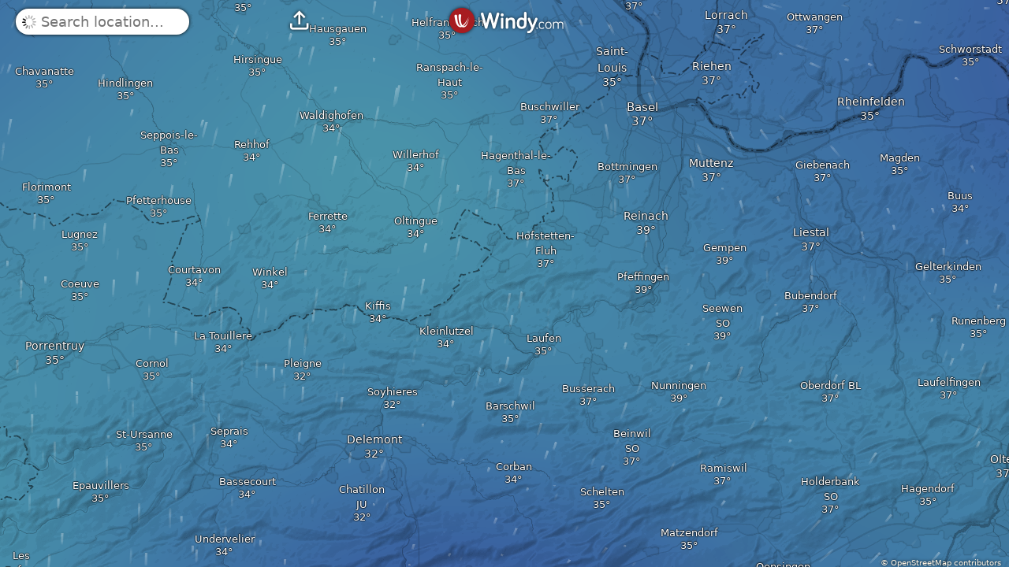

--- FILE ---
content_type: text/plain
request_url: https://node.windy.com/Zm9yZWNhc3Q/ZWNtd2Y/cG9pbnQvZWNtd2YvdjIuOS8zMi45NjQvLTk2Ljc0Nz9pbmNsdWRlTm93PXRydWUmcmVmVGltZT0yMDI2LTAxLTE0VDA2OjAwOjAwWiZzZXR1cD1zdW1tYXJ5JnNvdXJjZT1ocCZwcj0xJnNjPTAmdG9rZW4yPXBlbmRpbmcmdWlkPTkwMTk1ZTg2LTRmNDAtNzdkZC1lYTgzLTVlMDQ2YmQ2YzlhYiZ2PTQ4LjAuNSZwb2M9OQ
body_size: 1378
content:
[base64]

--- FILE ---
content_type: text/plain
request_url: https://node.windy.com/Zm9yZWNhc3Q/ZWNtd2Y/cG9pbnQvZWNtd2YvdjIuOS80Ny40NTQvNy40Njg/cmVmVGltZT0yMDI2LTAxLTE0VDA2OjAwOjAwWiZzb3VyY2U9ZGV0YWlsJnN0ZXA9MyZwcj0xJnNjPTAmdG9rZW4yPXBlbmRpbmcmdWlkPTkwMTk1ZTg2LTRmNDAtNzdkZC1lYTgzLTVlMDQ2YmQ2YzlhYiZ2PTQ4LjAuNSZwb2M9NA
body_size: 2765
content:
[base64]

--- FILE ---
content_type: text/javascript
request_url: https://www.windy.com/v/48.0.5.ind.73be/plugins/_shared/index2.js
body_size: 1361
content:
import{M as t,a4 as a,b5 as n,b6 as r,C as o,u as i,b7 as e,aa as c,b8 as s,I as l,aG as d,b9 as u,ba as v}from"./effects.js";import{j as f}from"./misc.js";var p={tick:t=>requestAnimationFrame(t),now:()=>performance.now(),tasks:new Set};function m(){var t=p.now();p.tasks.forEach(a=>{a.c(t)||(p.tasks.delete(a),a.f())}),0!==p.tasks.size&&p.tick(m)}function h(t,a){c(()=>{t.dispatchEvent(new CustomEvent(a))})}function g(t){if("float"===t)return"cssFloat";if("offset"===t)return"cssOffset";if(t.startsWith("--"))return t;var a=t.split("-");return 1===a.length?a[0]:a[0]+a.slice(1).map(t=>t[0].toUpperCase()+t.slice(1)).join("")}function y(t){var a={},n=t.split(";");for(var r of n){var[o,i]=r.split(":");if(!o||void 0===i)break;a[g(o.trim())]=i.trim()}return a}var b=t=>t;function w(s,l,d,p){var m,g,y,b,w=0!==(s&u),k=0!==(s&v),F=0!==(s&e),C=w&&k?"both":w?"in":"out",S=l.inert,j=l.style.overflow;function M(){return c(()=>{var t;return null!=g?g:g=d()(l,null!==(t=null==p?void 0:p())&&void 0!==t?t:{},{direction:C})})}var E={is_global:F,in(){var t,a,n,r;if(l.inert=S,!w)return null===(t=b)||void 0===t||t.abort(),void(null===(a=b)||void 0===a||null===(n=a.reset)||void 0===n||n.call(a));k||(null===(r=y)||void 0===r||r.abort());h(l,"introstart"),y=x(l,M(),b,1,()=>{var t;h(l,"introend"),null===(t=y)||void 0===t||t.abort(),y=g=void 0,l.style.overflow=j})},out(t){if(!k)return null==t||t(),void(g=void 0);l.inert=!0,h(l,"outrostart"),b=x(l,M(),y,0,()=>{h(l,"outroend"),null==t||t()})},stop:()=>{var t,a;null===(t=y)||void 0===t||t.abort(),null===(a=b)||void 0===a||a.abort()}},W=t;if((null!==(m=W.transitions)&&void 0!==m?m:W.transitions=[]).push(E),w&&f){var z=F;if(!z){for(var U=W.parent;U&&0!==(U.f&a);)for(;(U=U.parent)&&0===(U.f&n););z=!U||0!==(U.f&r)}z&&o(()=>{i(()=>E.in())})}}function x(t,a,n,r,o){var i=1===r;if(s(a)){var e,c=!1;return l(()=>{if(!c){var s=a({direction:i?"in":"out"});e=x(t,s,n,r,o)}}),{abort:()=>{var t;c=!0,null===(t=e)||void 0===t||t.abort()},deactivate:()=>e.deactivate(),reset:()=>e.reset(),t:()=>e.t()}}if(null==n||n.deactivate(),null==a||!a.duration)return o(),{abort:d,deactivate:d,reset:d,t:()=>r};var{delay:u=0,css:v,tick:f,easing:h=b}=a,g=[];if(i&&void 0===n&&(f&&f(0,1),v)){var w=y(v(0,1));g.push(w,w)}var k=()=>1-r,F=t.animate(g,{duration:u,fill:"forwards"});return F.onfinish=()=>{var i;F.cancel();var e=null!==(i=null==n?void 0:n.t())&&void 0!==i?i:1-r;null==n||n.abort();var c,s=r-e,l=a.duration*Math.abs(s),d=[];if(l>0){var u=!1;if(v)for(var g=Math.ceil(l/(1e3/60)),b=0;b<=g;b+=1){var w=e+s*h(b/g),x=y(v(w,1-w));d.push(x),u||(u="hidden"===x.overflow)}u&&(t.style.overflow="hidden"),k=()=>{var t=F.currentTime;return e+s*h(t/l)},f&&(c=()=>{if("running"!==F.playState)return!1;var t=k();return f(t,1-t),!0},0===p.tasks.size&&p.tick(m),new Promise(t=>{p.tasks.add({c,f:t})}))}(F=t.animate(d,{duration:l,fill:"forwards"})).onfinish=()=>{k=()=>r,null==f||f(r,1-r),o()}},{abort:()=>{F&&(F.cancel(),F.effect=null,F.onfinish=d)},deactivate:()=>{o=d},reset:()=>{0===r&&(null==f||f(1,0))},t:()=>k()}}var k=t=>t;function F(t){var a=t-1;return a*a*a+1}function C(t){var a="string"==typeof t&&t.match(/^\s*(-?[\d.]+)([^\s]*)\s*$/);return a?[parseFloat(a[1]),a[2]||"px"]:[t,"px"]}function S(t){var{delay:a=0,duration:n=400,easing:r=k}=arguments.length>1&&void 0!==arguments[1]?arguments[1]:{},o=+getComputedStyle(t).opacity;return{delay:a,duration:n,easing:r,css:t=>"opacity: ".concat(t*o)}}function j(t){var{delay:a=0,duration:n=400,easing:r=F,x:o=0,y:i=0,opacity:e=0}=arguments.length>1&&void 0!==arguments[1]?arguments[1]:{},c=getComputedStyle(t),s=+c.opacity,l="none"===c.transform?"":c.transform,d=s*(1-e),[u,v]=C(o),[f,p]=C(i);return{delay:a,duration:n,easing:r,css:(t,a)=>"\n\t\t\ttransform: ".concat(l," translate(").concat((1-t)*u).concat(v,", ").concat((1-t)*f).concat(p,");\n\t\t\topacity: ").concat(s-d*a)}}function M(t){var{delay:a=0,duration:n=400,easing:r=F,axis:o="y"}=arguments.length>1&&void 0!==arguments[1]?arguments[1]:{},i=getComputedStyle(t),e=+i.opacity,c="y"===o?"height":"width",s=parseFloat(i[c]),l="y"===o?["top","bottom"]:["left","right"],d=l.map(t=>"".concat(t[0].toUpperCase()).concat(t.slice(1))),u=parseFloat(i["padding".concat(d[0])]),v=parseFloat(i["padding".concat(d[1])]),f=parseFloat(i["margin".concat(d[0])]),p=parseFloat(i["margin".concat(d[1])]),m=parseFloat(i["border".concat(d[0],"Width")]),h=parseFloat(i["border".concat(d[1],"Width")]);return{delay:a,duration:n,easing:r,css:t=>"overflow: hidden;"+"opacity: ".concat(Math.min(20*t,1)*e,";")+"".concat(c,": ").concat(t*s,"px;")+"padding-".concat(l[0],": ").concat(t*u,"px;")+"padding-".concat(l[1],": ").concat(t*v,"px;")+"margin-".concat(l[0],": ").concat(t*f,"px;")+"margin-".concat(l[1],": ").concat(t*p,"px;")+"border-".concat(l[0],"-width: ").concat(t*m,"px;")+"border-".concat(l[1],"-width: ").concat(t*h,"px;")+"min-".concat(c,": 0")}}export{j as a,S as f,M as s,w as t};


--- FILE ---
content_type: text/javascript
request_url: https://www.windy.com/v/48.0.5.ind.73be/plugins/detail.js
body_size: 27449
content:
function e(e,t,a,r,i,o,n){try{var s=e[o](n),l=s.value}catch(e){return void a(e)}s.done?t(l):Promise.resolve(l).then(r,i)}function t(t){return function(){var a=this,r=arguments;return new Promise(function(i,o){var n=t.apply(a,r);function s(t){e(n,i,o,s,l,"next",t)}function l(t){e(n,i,o,s,l,"throw",t)}s(void 0)})}}function a(e,t){var a=Object.keys(e);if(Object.getOwnPropertySymbols){var r=Object.getOwnPropertySymbols(e);t&&(r=r.filter(function(t){return Object.getOwnPropertyDescriptor(e,t).enumerable})),a.push.apply(a,r)}return a}function r(e){for(var t=1;t<arguments.length;t++){var r=null!=arguments[t]?arguments[t]:{};t%2?a(Object(r),!0).forEach(function(t){i(e,t,r[t])}):Object.getOwnPropertyDescriptors?Object.defineProperties(e,Object.getOwnPropertyDescriptors(r)):a(Object(r)).forEach(function(t){Object.defineProperty(e,t,Object.getOwnPropertyDescriptor(r,t))})}return e}function i(e,t,a){return(t=function(e){var t=function(e,t){if("object"!=typeof e||!e)return e;var a=e[Symbol.toPrimitive];if(void 0!==a){var r=a.call(e,t||"default");if("object"!=typeof r)return r;throw new TypeError("@@toPrimitive must return a primitive value.")}return("string"===t?String:Number)(e)}(e,"string");return"symbol"==typeof t?t:t+""}(t))in e?Object.defineProperty(e,t,{value:a,enumerable:!0,configurable:!0,writable:!0}):e[t]=a,e}import{c as o,f as n,a as s,b as l,u as d,s as c,e as v,d as p,t as m}from"./_shared/misc.js";import{i as u}from"./_shared/lifecycle.js";import{p as h,l as g,a as w,b as f,g as b,m as x,j as y,s as _,c as k,r as D,t as $,f as z,e as T,h as E,i as S,u as M,d as C,B as F,C as j,n as O,v as W}from"./_shared/effects.js";import{i as R}from"./_shared/if.js";import{b as U}from"./_shared/props2.js";import{p as I}from"./_shared/props.js";import{a as N,s as B,b as P,c as A,u as Q}from"./_shared/store.js";const{Swipe:G}=window.W.Swipe,q=window.W.broadcast,{isFav:V}=window.W.userFavs,{map:H}=window.W.map,{getPointProducts:J,bestModelFromSameGroup:Z}=window.W.models,{pickerDot:X,emitter:Y}=window.W.picker,K=window.W.query,{isMobileOrTablet:ee,airQualityProducts:te,waveProducts:ae,isDesktop:re,target:ie,pollenProducts:oe}=window.W.rootScope,{singleclick:ne}=window.W.singleclick,se=window.W.store,le=window.W.subscription,{getIssue:de,hasAny:ce}=window.W.subscription,{wait:ve,debounce:pe,bound:me,tsHour:ue,template:he,scaleLinear:ge,tsDay:we,canvasRatio:fe,logError:be,$:xe,isNear:ye,normalizeLatLon:_e,getNativePlugin:ke}=window.W.utils,{toggleClass:De}=window.W.css;import{o as $e,a as ze}from"./_shared/index-client.js";import{f as Te,N as Ee}from"./_shared/find-local-extreme.js";import{a as Le}from"./_shared/css.js";import{b as Se}from"./_shared/this.js";const{t:Me}=window.W.trans;import{g as Ce}from"./_shared/issue-chip.js";import{d as Fe,l as je,a as Oe,b as We,c as Re,e as Ue,s as Ie,f as Ne,g as Be,h as Pe,i as Ae,p as Qe,j as Ge,k as qe,o as Ve,D as He,L as Je,m as Ze,n as Xe,q as Ye,r as Ke,t as et,u as tt,v as at,w as rt,x as it,y as ot,z as nt,A as st,B as lt,C as dt,E as ct,G as vt,F as pt,H as mt,I as ut,J as ht,K as gt,M as wt,N as ft,O as bt,P as xt,Q as yt,R as _t,S as kt,T as Dt,U as $t,V as zt,W as Tt,X as Et,Y as Lt}from"./_shared/forecast-table.js";import{s as St}from"./_shared/class.js";import{s as Mt}from"./_shared/style.js";import{p as Ct,s as Ft}from"./_shared/event-modifiers.js";const jt=window.W.fetch,Ot=window.W.plugins,Wt=window.W.products,{getCounter:Rt,hitCounter:Ut}=window.W.promo,{HttpError:It}=window.W.errors;import{w as Nt}from"./_shared/svelte-store-adapter.js";const{displayTopMessage:Bt}=window.W.topMessage;import{l as Pt}from"./_shared/multi-load.js";import{L as At}from"./_shared/loader.js";import{t as Qt,a as Gt,b as qt,d as Vt,e as Ht,g as Jt,c as Zt,p as Xt,w as Yt}from"./_shared/weather-rendering-utils.js";import{D as Kt}from"./_shared/draggable-div.js";import{S as ea}from"./_shared/scrollable.js";const ta=window.W.overlays;import{g as aa}from"./_shared/index.js";import{a as ra}from"./_shared/actions.js";import{t as ia,s as oa}from"./_shared/index2.js";import{o as na}from"./_shared/observe-size.js";import{e as sa,i as la}from"./_shared/each.js";import{s as da}from"./_shared/attributes.js";import{a as ca}from"./_shared/slot.js";const{logAppsFlyerProductChange:va}=window.W.appsFlyer,pa=window.W.format,{getHoursFunction:ma,hourUTC:ua,hourMinuteUTC:ha}=window.W.format;import{M as ga}from"./_shared/mobile-bottom-icon.js";import{S as wa}from"./_shared/share-icon.js";import{C as fa}from"./_shared/checkbox.js";const ba=window.W.metrics,xa=window.W.colors;import{M as ya}from"./_shared/meteogram-precip-icons.js";import{h as _a}from"./_shared/html.js";const{add:ka}=window.W.userAlerts,{Drag:Da}=window.W.Drag;import{F as $a}from"./_shared/forecast-fragment.js";import{c as za}from"./_shared/additional-colors.js";import{s as Ta,g as Ea,b as La}from"./_shared/cap-utils.js";const{Color:Sa}=window.W.Color,Ma=window.W.http;import{c as Ca,a as Fa}from"./_shared/image-renderers.js";import{g as ja,a as Oa}from"./_shared/aqi.js";import{I as Wa}from"./_shared/definitions.js";import"./_shared/radiation.js";import"./_shared/image-loading.js";import"./_shared/attributes2.js";var Ra=n('<div class="svelte-oldfey"></div>'),Ua={hash:"svelte-oldfey",code:"div.svelte-oldfey .premium-chip {position:fixed;left:50%;bottom:6em;width:calc(100% - 40px);max-width:450px;z-index:100;}"};function Ia(e,t){if(new.target)return o(r({component:Ia},e));h(t,!1),Le(e,Ua);var a=()=>B(Fe,"$detailExtended",i),[i,n]=N(),c=x(),v=x(),p=e=>{var t=de();if(t&&ce()&&e){var a=Ce(t,Me.SUB_CUFFS_FORECAST);a&&b(c).appendChild(a)}else y(c,b(c).innerHTML="")};g(()=>(b(c),b(v),a()),()=>{b(c)&&(_(v,a()),p(b(v)))}),w();var m={renderSubscriptionPromo:p,$set:d,$on:(e,a)=>l(t,e,a)};u();var k=Ra();Se(k,e=>_(c,e),()=>b(c)),s(e,k),U(t,"renderSubscriptionPromo",p);var D=f(m);return n(),D}var Na=[],Ba="".concat(ee?je:Oe,"px"),Pa=ee?"-6px":"-7px",Aa=e=>{e.status=0;var{el:t}=e;t.style.position="static",t.style.float="left",t.style.opacity="1",t.style.left="unset",t.style.marginTop="0"},Qa=e=>{e.status=2;var{el:t}=e;t.style.position="static",t.style.float="right",t.style.opacity="0.3",t.style.left="unset",t.style.marginTop="0"},Ga=e=>{e.status=1;var{el:t}=e;t.style.position="fixed",t.style.opacity="1",t.style.left=Ba,t.style.marginTop=Pa};function qa(e){for(var t of(ee&&(e+=je),Na))t.left>e?0!==t.status&&Aa(t):t.right-e<t.width?2!==t.status&&Qa(t):1!==t.status&&Ga(t)}function Va(e){Na=[];for(var t=e.querySelectorAll("table tr.tr--days .sticky-title"),a=e.getBoundingClientRect().left,r=e.scrollLeft,i=0;i<t.length;i++){var o=t[i],n=o.parentElement.getBoundingClientRect(),s=o.clientWidth;Na.push({el:o,width:s,content:o.textContent,left:n.left-a+r,right:n.right-a+r,status:0})}!function(e){for(var t of(ee&&(e+=je),Na))t.left>e?Aa(t):t.right-e<t.width?Qa(t):Ga(t)}(r)}class Ha extends ea{constructor(e){super(e),this.draggableDiv=new Kt({scrollEl:e.scrollEl})}onscroll(e){if(e.target instanceof Element){var t=e.target.scrollLeft;We.set(t),qa(t),this.scrollTicking=!1}}init(e){this.scrollTicking=!1,clearTimeout(this.scrollEndTimer),e.extended||this.resetScroll()}resetScroll(){this.scrollEl.scrollLeft=0,qa(0)}}class Ja extends ea{constructor(e){var{scrollEl:t}=e;super({scrollEl:t}),this.legendLeftWidth=Oe-je,this.legendHidden=!1,this.index2ts=[],this.indexWidth=0,this.tdWidth=0,this.initialized=!1,this.scrollEl=t,new Kt({scrollEl:t})}onscroll(e){var t=e.target instanceof Element?e.target.scrollLeft:-1;We.set(t),qa(t),!this.legendHidden&&t>this.legendLeftWidth?(this.legendHidden=!0,Re.set(!0)):this.legendHidden&&t<this.legendLeftWidth&&(this.legendHidden=!1,Re.set(!1)),this.scrollTicking=!1}init(e,t){var{data:a,tdWidth:r}=e;this.scrollTicking=!1,this.tdWidth=r;var{calendar:i,ident:o}=Wt[se.get("product")],{isAccu:n}=ta[se.get("overlay")];this.mapWithForecastHasValidCalendar=Boolean(i&&!n&&"radar"!==o&&"satellite"!==o),clearTimeout(this.scrollEndTimer),this.index2ts=a.ts;var s=se.get("timestamp");if(this.halfScreen=window.innerWidth/2,this.maxIndex=a.ts.length-1,void 0===t){var l=a.ts.findIndex(e=>e>=s);this.syncColumn(l+1)}else this.syncColumn(t)}clickColumn(e){this.scrollTicking||(this.syncColumn(+e),this.bcastChange())}onscrollend(){this.scrollTicking=!1,this.syncMiddle(this.scrollEl.scrollLeft),this.bcastChange()}bcastChange(){var e=this.index2ts[aa(Ie)];Ue.set(e),this.mapWithForecastHasValidCalendar&&se.set("timestamp",e)}syncMiddle(e){if(!(Math.abs(this.lastSyncColumnScrollValue-this.scrollEl.scrollLeft)<this.tdWidth/4)){var t=Math.min(this.maxIndex,Math.floor((e+this.halfScreen-Oe)/this.tdWidth));this.syncColumn(t)}}syncColumn(e){Ie.set(e),this.lastSyncColumnScrollValue=this.scrollEl.scrollLeft}}var Za=n("<div> </div>"),Xa=n('<div class="switch-wrapper svelte-162pgbf"><nav></nav></div>'),Ya={hash:"svelte-162pgbf",code:"#device-desktop  .switch.svelte-162pgbf {font-size:14px;}#device-mobile  .switch-wrapper.svelte-162pgbf {overflow-y:hidden;overflow-x:scroll;-webkit-overflow-scrolling:touch;\n  /* Hide scrollbar for modern browsers */scrollbar-width:none;\n  /* Hide scrollbar for older Chrome, Safari and Opera */width:100%;overflow:auto;}#device-mobile  .switch-wrapper.svelte-162pgbf::-webkit-scrollbar {display:none;}#device-mobile  .switch.svelte-162pgbf {font-size:12px;width:100%;gap:0.5em 0;margin-right:0;flex-wrap:wrap;}#device-mobile  .switch__item.svelte-162pgbf {flex:0 1 auto;}"};function Ka(e,t){if(new.target)return o(r({component:Ka},e));h(t,!1),Le(e,Ya);var[a,i]=N(),n=I(t,"displayCompacted",12,!1),p={get displayCompacted(){return n()},set displayCompacted(e){n(e),z()},$set:d,$on:(e,a)=>l(t,e,a)};u();var m,g=Xa(),w=k(g);sa(w,5,()=>Ne,la,(e,t)=>{var r,i=()=>b(t).type,o=()=>b(t).text,l=Za(),d=k(l,!0);D(l),$(e=>{var a;r=St(l,1,"switch__item inlined svelte-162pgbf",null,r,e),da(l,"data-icon",b(t).icon),c(d,n()?o():null!==(a=b(t).textLong)&&void 0!==a?a:o())},[()=>{var e,t;return{selected:i()===B(Be,"$detailDisplay",a),disabled:"waves"===i()&&1===(null===(e=B(Pe,"$loadedForecastData",a))||void 0===e||null===(e=e.celestial)||void 0===e?void 0:e.atSea)&&!(null!==(t=B(Ae,"$detailParams",a))&&void 0!==t&&t.tideStationId)}}]),v("click",l,()=>(e=>{P(Be,e)})(i())),s(e,l)}),D(w),D(g),$(e=>m=St(w,1,"switch switch--compact switch--inverse size-s mr-30 svelte-162pgbf",null,m,e),[()=>({"switch--secondary":ee})]),s(e,g);var x=f(p);return i(),x}var er=n('<span class="model-info svelte-1iwdimq"> <a target="_blank" rel="noreferrer noopener"> </a></span>'),tr={hash:"svelte-1iwdimq",code:".model-info.svelte-1iwdimq {margin-left:15px;}"};function ar(e,t){if(new.target)return o(r({component:ar},e));h(t,!1),Le(e,tr);var a=()=>B(Ae,"$detailParams",n),i=()=>B(Qe,"$poiSpotData",n),[n,v]=N(),m={$set:d,$on:(e,a)=>l(t,e,a)};u();var g=p(),w=T(g),b=e=>{var t=er(),r=k(t),o=E(r),n=k(o,!0);D(o),D(t),$(()=>{var e;c(r,"Detail of ".concat(null!==(e=a())&&void 0!==e&&e.pgSpotId?"paragliding":"surfing"," spot on: ")),da(o,"href",i().partnerLink),c(n,i().partnerLinkText)}),s(e,t)};R(w,e=>{a()&&i()&&e(b)}),s(e,g);var x=f(m);return v(),x}var rr=n('<span class="size-xs disabled ml-3"><!></span>'),ir=n("<div> <!></div>"),or=n('<div class="switch switch--compact switch--inverse svelte-ttmnt8"><!> <!></div>'),nr={hash:"svelte-ttmnt8",code:".switch.svelte-ttmnt8 {width:100%;gap:0.5em 0;flex-wrap:wrap;}.switch.svelte-ttmnt8 .switch__item:where(.svelte-ttmnt8) {flex:0 1 auto;}"};function sr(e,t){if(new.target)return o(r({component:sr},e));h(t,!1),Le(e,nr);var a=()=>B(Be,"$detailDisplay",i),[i,n]=N(),g=I(t,"displayModelResolution",12,!1),w=(e,t)=>{switch(e){case"waves":return ae.includes(t);case"airq":return te.includes(t);default:return!te.includes(t)&&!ae.includes(t)}},x={isModelInProductSwitch:w,get displayModelResolution(){return g()},set displayModelResolution(e){g(e),z()},$set:d,$on:(e,a)=>l(t,e,a)};u();var y=or(),_=k(y);sa(_,1,()=>B(qe,"$detailAvailProducts",i),e=>e,(e,t)=>{var r=S(()=>{var{modelName:e,supportsMeteogram:a,modelResolution:r}=(C(Wt),b(t),M(()=>Wt[b(t)]));return{modelName:e,supportsMeteogram:a,modelResolution:r}}),o=S(()=>(a(),b(t),M(()=>w(a(),b(t))))),n=p(),l=T(n),d=e=>{var o,n=ir(),l=k(n),d=E(l),u=e=>{var a=rr(),i=k(a),o=e=>{var t=m("AI forecast");s(e,t)},n=e=>{var t=p(),a=T(t),i=e=>{var t=m();$(()=>{var e;return c(t,"".concat(null!==(e=b(r).modelResolution)&&void 0!==e?e:"","km"))}),s(e,t)};R(a,e=>{b(r).modelResolution&&e(i)},!0),s(e,t)};R(i,e=>{"mblue"===b(t)?e(o):e(n,!1)}),D(a),s(e,a)};R(d,e=>{g()&&e(u)}),D(n),$(e=>{var t;o=St(n,1,"switch__item svelte-ttmnt8",null,o,e),c(l,"".concat(null!==(t=b(r).modelName)&&void 0!==t?t:""," "))},[()=>({selected:B(Ge,"$detailProduct",i)===b(t),disabled:["airgram","meteogram"].includes(a())&&!b(r).supportsMeteogram})]),v("click",n,()=>(e=>{P(Ge,e)})(b(t))),s(e,n)};R(l,e=>{b(o)&&e(d)}),s(e,n)});var L=E(_,2);ca(L,t,"default",{},null),D(y),s(e,y),U(t,"isModelInProductSwitch",w);var F=f(x);return n(),F}var lr=n('<div class="compare-forecast clickable inlined" data-icon=""> </div>');function dr(e,t){if(new.target)return o(r({component:dr},e));h(t,!1);var a={$set:d,$on:(e,a)=>l(t,e,a)};u();var i=lr(),n=k(i,!0);return D(i),$(()=>c(n,Me.ND_COMPARE)),v("click",i,function(){for(var e=arguments.length,t=new Array(e),a=0;a<e;a++)t[a]=arguments[a];null==Ve||Ve.apply(this,t)}),s(e,i),f(a)}var cr=n(',&nbsp; <div class="lowercase svelte-1yfl3j1"> </div> ',1),vr=n('<div class="update-time disabled fg-white size-s ml-20 flex-row"> <!></div>'),pr={hash:"svelte-1yfl3j1",code:".lowercase.svelte-1yfl3j1 {text-transform:lowercase;}"};function mr(e,a){if(new.target)return o(r({component:mr},e));h(a,!1),Le(e,pr);var i,n=()=>B(Ge,"$detailProduct",v),[v,m]=N(),y=x(),z=x(),L=x(!1),S=function(){var e=t(function*(){var e=Wt[n()];if(e.hasMinifest){var t=yield e.loadMinifest(),a=new Date(t.update).getTime();_(y,a&&pa.howOld({ts:a,translate:!0})),i=yield e.getRefTimeISOFormat(),_(z,i&&i.replace(/^.*\d\dT(\d\d):.*$/,"$1Z")),_(L,!0)}else _(L,!1),_(y,""),i="",_(z,"")});return function(){return e.apply(this,arguments)}}();$e(()=>{S()}),g(()=>n(),()=>{n(),S()}),w();var F={$set:d,$on:(e,t)=>l(a,e,t)};u();var j=p(),O=T(j),W=e=>{var t=vr(),a=k(t),r=E(a),i=e=>{var t=cr(),a=E(T(t)),r=k(a);D(a);var i=E(a);$(()=>{var e,t;c(r,"".concat(null!==(C(Me),e=M(()=>Me.MENU_D_REFTIME))&&void 0!==e?e:"",":")),c(i,"  ".concat(null!==(t=b(z))&&void 0!==t?t:""))}),s(e,t)};R(r,e=>{b(z)&&e(i)}),D(t),$(()=>{var e,t;return c(a,"".concat(null!==(C(Me),e=M(()=>Me.MENU_D_UPDATED))&&void 0!==e?e:"",": ").concat(null!==(t=b(y))&&void 0!==t?t:""))}),s(e,t)};R(O,e=>{b(L)&&b(y)&&e(W)}),s(e,j);var U=f(F);return m(),U}var ur=n("<div> </div>"),hr={hash:"svelte-5hjxtd",code:".ddmenu.opened.svelte-5hjxtd::after {content:'s';}"};function gr(e,t){if(new.target)return o(r({component:gr},e));h(t,!1),Le(e,hr);var a=()=>B(Ge,"$detailProduct",i),[i,n]=N(),p=I(t,"onClick",12),m=I(t,"opened",12,!1),g={get onClick(){return p()},set onClick(e){p(e),z()},get opened(){return m()},set opened(e){m(e),z()},$set:d,$on:(e,a)=>l(t,e,a)};u();var w,b=ur(),x=k(b);D(b),$(e=>{var t,r;w=St(b,1,"ddmenu drop-down-menu size-m svelte-5hjxtd",null,w,e),c(x,"".concat(null!==(C(Me),t=M(()=>Me.D_FCST_MODEL))&&void 0!==t?t:"","\n    ").concat(null!==(C(Wt),a(),r=M(()=>Wt[a()].modelName))&&void 0!==r?r:""))},[()=>({disabled:"airq"===B(Be,"$detailDisplay",i),opened:m()})]),v("click",b,()=>p()()),s(e,b);var y=f(g);return n(),y}var wr=n('<div class="detail-box-desktop__first-row detail-box-desktop__first-row--compacted svelte-1xd9v6v"><!> <div class="flex-row mt-10"><div class="size-s ml-5 mr-30 dark-content"><!></div> <!> <!></div></div>'),fr=n('<div class="detail-box-desktop__first-row flex-row"><div class="size-s ml-10 mr-40 dark-content"><!></div> <!> <!> <!> <!></div>'),br=n('<div class="detail-box-desktop__second-row size-m mb-5 mt-15 flex-row svelte-1xd9v6v"><!></div>'),xr=n("<section><!> <!></section>"),yr={hash:"svelte-1xd9v6v",code:".detail-box-desktop.svelte-1xd9v6v {white-space:nowrap;padding:7px 10px;}.detail-box-desktop.allow-animation.svelte-1xd9v6v {transition:margin 0.5s ease-in-out;}.detail-box-desktop__first-row--compacted.svelte-1xd9v6v {display:flex;flex-direction:column;align-items:flex-start;}.detail-box-desktop__second-row.svelte-1xd9v6v .compare-forecast {margin-left:10px;}"};function _r(e,a){if(new.target)return o(r({component:_r},e));h(a,!1),Le(e,yr);var i=()=>B(Be,"$detailDisplay",n),[n,c]=N(),p=null,m=x(!1),y=x(!1),z=x(3e3),T=x(!1),L=()=>{p&&clearTimeout(p),p=setTimeout(()=>{p=null,_(y,!1)},5e3)},S=()=>{p&&(clearTimeout(p),p=null)};$e(t(function*(){_(m,!1),_(y,!1),yield F(),yield ve(1e3),_(m,!0)})),ze(()=>{p&&clearTimeout(p)}),g(()=>b(z),()=>{_(T,b(z)<1e3)}),g(()=>i(),()=>{"airq"===i()&&_(y,!1)}),w();var M={$set:d,$on:(e,t)=>l(a,e,t)};u();var C,O=xr(),W=k(O),U=e=>{var t=wr(),a=k(t);Ka(a,{get displayCompacted(){return b(T)}});var r=E(a,2),i=k(r),o=k(i);He(o,{variantWhite:!0}),D(i);var n=E(i,2);gr(n,{get opened(){return b(y)},onClick:()=>_(y,!b(y))}),mr(E(n,2),{}),D(r),D(t),s(e,t)},I=e=>{var t=fr(),a=k(t),r=k(a);He(r,{variantWhite:!0}),D(a);var i=E(a,2);Ka(i,{});var o=E(i,2);gr(o,{get opened(){return b(y)},onClick:()=>_(y,!b(y))});var n=E(o,2);ar(n,{}),mr(E(n,2),{}),D(t),s(e,t)};R(W,e=>{b(T)?e(U):e(I,!1)});var P=E(W,2),A=e=>{var t=br();sr(k(t),{displayModelResolution:!0,children:(e,t)=>{dr(e,{})},$$slots:{default:!0}}),D(t),ia(3,t,()=>oa,()=>({duration:100,axis:"y"})),s(e,t)};R(P,e=>{b(y)&&e(A)}),D(O),ra(O,(e,t)=>null==na?void 0:na(e,t),()=>[e=>_(z,e)]),j(()=>v("mouseleave",O,L)),j(()=>v("mouseenter",O,S)),$(e=>C=St(O,1,"detail-box-desktop bg-red fg-white dark-content svelte-1xd9v6v",null,C,e),[()=>({"allow-animation":b(m)})]),s(e,O);var Q=f(M);return c(),Q}var kr=n('<section><nav class="detail-box-mobile__items fg-white svelte-ccz84t"><div class="detail-box-mobile__item size-xxs svelte-ccz84t"><!></div> <div class="detail-box-mobile__item size-xxs svelte-ccz84t"><!></div> <div><!></div> <div class="detail-box-mobile__item-share iconfont svelte-ccz84t"><!></div></nav> <div class="detail-box-mobile__content size-s fg-white svelte-ccz84t"><!> <!> <!> <!> <!></div></section>'),Dr={hash:"svelte-ccz84t",code:".detail-box-mobile.svelte-ccz84t {background-color:var(--color-red);position:relative;width:100%;border-top:solid var(--color-gray-light) 5px;padding-bottom:45px;transition:margin-bottom 0.3s;display:flex;flex-direction:column;align-items:center;}.detail-box-mobile--display-more.svelte-ccz84t .detail-box-mobile__content:where(.svelte-ccz84t) {margin-bottom:-45px;}.detail-box-mobile__items.svelte-ccz84t {display:flex;flex-direction:row;align-items:center;justify-content:space-around;height:45px;width:100%;}.detail-box-mobile__item.svelte-ccz84t {cursor:pointer;-webkit-tap-highlight-color:initial;text-align:center;white-space:nowrap;position:relative;padding:5px;text-align:left;}.detail-box-mobile__item-share.svelte-ccz84t {cursor:pointer;-webkit-tap-highlight-color:initial;font-size:20px;margin-right:10px;margin-left:20px;opacity:0.9;}.detail-box-mobile__content.svelte-ccz84t {padding:5px 15px 25px 15px;margin-bottom:-100%;overflow:hidden;transition:all 0.5s ease-in-out;min-height:calc(45px + 5px);max-width:100%;}.detail-box-mobile__content > div {margin-top:12px;}.detail-box-mobile__content.svelte-ccz84t .checkbox,\n.detail-box-mobile__content.svelte-ccz84t .compare-forecast {margin-left:3px;}"};function $r(e,t){if(new.target)return o(r({component:$r},e));h(t,!1),Le(e,Dr);var a,i,n,p=()=>B(Ae,"$detailParams",z),y=()=>B(Be,"$detailDisplay",z),[z,T]=N(),L=x(),S=x(),F=x(),j=x(),W=()=>clearTimeout(a),U=()=>{W(),a=setTimeout(()=>_(j,!1),5e3)},I=()=>{b(j)?(_(j,!1),W()):(_(j,!0),U())};$e(()=>{se.on("changeDetailOnMapDrag",U),i=Ge.subscribe(U),n=Be.subscribe(U)}),ze(()=>{_(j,!1),se.on("changeDetailOnMapDrag",W),i(),n()}),g(()=>(p(),Ne),()=>{if(p()){var e,t,a=Wt[p().model];a&&_(L,a.modelName),_(F,1===p().step?Me.D_STEPS_1_HOUR:Me.D_STEPS_3_HOURS),_(S,null!==(e=null===(t=Ne.find(e=>e.type===p().display))||void 0===t?void 0:t.text)&&void 0!==e?e:"")}}),w();var P={$set:d,$on:(e,a)=>l(t,e,a)};u();var A,Q=kr(),G=k(Q),q=k(G),V=k(q);ga(V,{icon:"",get text(){return C(Me),M(()=>Me.D_STEPS_FORECAST)},get value(){return b(F)},get active(){return b(j)}}),D(q);var H=E(q,2),J=k(H);ga(J,{icon:"c",get text(){return C(Me),M(()=>Me.D_DISPLAY_AS)},get value(){return b(S)},get active(){return b(j)}}),D(H);var Z,X=E(H,2),Y=k(X);ga(Y,{icon:"w",get text(){return C(Me),M(()=>Me.D_FCST_MODEL)},get value(){return b(L)},get active(){return b(j)}}),D(X);var K=E(X,2),ee=k(K);wa(ee,{}),D(K),D(G);var te=E(G,2),ae=k(te);He(ae,{variantWhite:!0});var re=E(ae,2);fa(re,{bindStore:"changeDetailOnMapDrag",children:(e,t)=>{O();var a=m();$(()=>c(a,(C(Me),M(()=>Me.DETAIL_DRAG_CHECKBOX)))),s(e,a)},$$slots:{default:!0}});var ie=E(re,2);Ka(ie,{});var oe=E(ie,2),ne=e=>{sr(e,{})};R(oe,e=>{"airq"!==y()&&e(ne)}),dr(E(oe,2),{}),D(te),D(Q),$((e,t)=>{A=St(Q,1,"detail-box-mobile svelte-ccz84t",null,A,e),Z=St(X,1,"detail-box-mobile__item size-xxs svelte-ccz84t",null,Z,t)},[()=>({"detail-box-mobile--display-more":b(j)}),()=>({disabled:"airq"===y()})]),v("click",q,I),v("click",H,I),v("click",X,I),s(e,Q);var le=f(P);return T(),le}var zr=n('<div class="rain-clouds-icons"><span class="legend-right mb-5 iconfont l-rc-rain">9</span> <span class="legend-right mb-5 iconfont l-rc-conv">~</span> <span class="legend-right mb-5 iconfont l-rc-snow">8</span></div>'),Tr=n('<span class="legend__model-name fg-gray svelte-5gav77"> </span>'),Er=n('<div class="legend legend--minified svelte-5gav77"><div class="legend__days"></div> <!></div>'),Lr=n('<div class="legend__sst svelte-5gav77"> <b class="fg-gray svelte-5gav77"> </b></div>'),Sr=n('<!> <div class="legend svelte-5gav77"><div class="legend__days"></div> <!> <!></div>',1),Mr={hash:"svelte-5gav77",code:".legend.svelte-5gav77 {flex-shrink:0;}#device-desktop .legend.svelte-5gav77 {padding-bottom:0.5px;}.legend--minified.svelte-5gav77 {position:fixed;left:0;z-index:70;}.legend__model-name.svelte-5gav77 {font-size:10px;position:absolute;text-align:center;width:100%;font-size:7px;left:0;padding:0;bottom:0;overflow:hidden;}.legend__sst.svelte-5gav77 {font-size:10px;position:absolute;bottom:3px;left:0;white-space:initial;color:#999;text-align:center;width:100%;}.legend__sst.svelte-5gav77 b:where(.svelte-5gav77) {font-weight:normal;padding:3px 8px;border-radius:2em;margin:4px auto 0 auto;display:block;width:-moz-fit-content;width:fit-content;}"};function Cr(e,t){if(new.target)return o(r({component:Cr},e));h(t,!1),Le(e,Mr);var a=()=>B(Ze,"$metricChangedCounter",v),i=()=>B(Xe,"$detailRows",v),n=()=>B(Ae,"$detailParams",v),[v,m]=N(),y=I(t,"sst",12,void 0),L=x("");g(()=>(a(),C(y()),ba),()=>{a(),_(L,y()?ba.temp.convertValue(y()):"")}),w();var F={get sst(){return y()},set sst(e){y(e),z()},$set:d,$on:(e,a)=>l(t,e,a)};u();var j=Sr(),O=T(j),W=e=>{var t,r=Er(),o=E(k(r),2);sa(o,1,i,e=>e,(e,t)=>{var r=S(()=>(C(Qt),b(t),M(()=>Qt[b(t)])));Je(e,{hideMetricName:!0,get legendItem(){return b(r)},get syncCounter(){return a()},get enableMetricChange(){return C(b(r)),M(()=>b(r).hasMoreUnits)},children:(e,a)=>{var i=p(),o=T(i),n=e=>{var t=zr();s(e,t)},l=e=>{var t=p(),a=T(t),i=e=>{var t=Tr(),a=k(t,!0);D(t),$(()=>c(a,(C(b(r)),M(()=>b(r).modelName)))),s(e,t)};R(a,e=>{C(b(r)),M(()=>b(r).modelName)&&e(i)},!0),s(e,t)};R(o,e=>{"rainClouds"===b(t)?e(n):e(l,!1)}),s(e,i)},$$slots:{default:!0}})}),D(r),$(e=>t=Mt(r,"",t,e),[()=>({width:je+"px","max-width":je+"px"})]),s(e,r)};R(O,e=>{ee&&B(Re,"$displayLegendMetrics",v)&&e(W)});var U,P=E(O,2),A=E(k(P),2);sa(A,1,i,e=>e,(e,t)=>{var r=S(()=>(C(Qt),b(t),M(()=>Qt[b(t)])));Je(e,{get legendItem(){return b(r)},get syncCounter(){return a()},get enableMetricChange(){return C(b(r)),M(()=>b(r).hasMoreUnits)},children:(e,t)=>{var a=p(),i=T(a),o=e=>{ya(e,{})};R(i,e=>{C(b(r)),M(()=>"rainClouds"===b(r).ident)&&e(o)}),s(e,a)},$$slots:{default:!0}})});var Q=E(A,2),G=e=>{var t=S(()=>(C(xa),C(y()),M(()=>xa.temp.colorDark(y(),-80)))),a=Lr(),r=k(a),i=E(r),o=k(i,!0);D(i),D(a),$(()=>{var e,a;c(r,"".concat(null!==(C(Me),e=M(()=>Me.WATER_TEMP))&&void 0!==e?e:""," ")),Mt(i,"background-color: ".concat(null!==(a=b(t))&&void 0!==a?a:"")),c(o,b(L))}),s(e,a)};R(Q,e=>{n(),C(y()),M(()=>{var e;return"waves"===(null===(e=n())||void 0===e?void 0:e.display)&&void 0!==y()})&&e(G)}),D(P),$(e=>U=Mt(P,"",U,e),[()=>({width:Oe+"px"})]),s(e,j);var q=f(F);return m(),q}var Fr=n("<div></div>"),jr={hash:"svelte-1keh2ww",code:".partial-loading.svelte-1keh2ww {top:unset;}.partial-loading--type-wind.svelte-1keh2ww {bottom:55px;}.partial-loading--type-meteogram.svelte-1keh2ww {bottom:80px;}.partial-loading--type-tides.svelte-1keh2ww {bottom:45px;}"};function Or(e,t){if(new.target)return o(r({component:Or},e));h(t,!1),Le(e,jr);var a=()=>B(Ye,"$partialLoading",i),[i,n]=N(),c={$set:d,$on:(e,a)=>l(t,e,a)},v=p(),m=T(v),u=e=>{var t=Fr();$(()=>{var e;return St(t,1,"loading partial-loading partial-loading--type-".concat(null!==(e=a())&&void 0!==e?e:""," loading--big-absolute"),"svelte-1keh2ww")}),s(e,t)};R(m,e=>{a()&&e(u)}),s(e,v);var g=f(c);return n(),g}var Wr=n('<div class="partner-links__item partner-links__item--stormrider-logo svelte-1xc4nnx"><a target="_blank" rel="noreferrer noopener"><img src="https://www.windy.com/img/providers/stormrider.png" class="svelte-1xc4nnx"/> Detail of the surf spot on:</a></div>'),Rr=n('<a target="_blank" rel="noreferrer noopener" class="partner-links__item partner-links__item--with-icon partner-links__item--paragliding-spot svelte-1xc4nnx"><div data-icon="" class="paragliding-link-text svelte-1xc4nnx">Detail of the paragliding spot on: <span class="fg-red svelte-1xc4nnx">paraglidingearth.com</span></div></a>'),Ur=n('<div class="partner-links__item partner-links__item--copyright svelte-1xc4nnx"><!></div>'),Ir=n('<div class="partner-links svelte-1xc4nnx"><!> <div class="partner-links__item partner-links__item--with-icon svelte-1xc4nnx"><div data-icon="" class="svelte-1xc4nnx"> </div> <span class="svelte-1xc4nnx"> </span></div> <div class="partner-links__item partner-links__item--with-icon svelte-1xc4nnx"><div data-icon="" class="svelte-1xc4nnx">Sounding / Skew-T forecast</div> <span class="svelte-1xc4nnx">Display sounding / skew T forecast for this location.</span></div> <!></div>'),Nr={hash:"svelte-1xc4nnx",code:".partner-links.svelte-1xc4nnx {display:flex;flex-direction:row;justify-content:space-evenly;align-items:center;}.partner-links__item.svelte-1xc4nnx {min-width:150px;max-width:250px;white-space:normal;pointer-events:all;line-height:normal;margin:0 20px;}.partner-links__item--with-icon.svelte-1xc4nnx {font-size:14px;cursor:pointer;-webkit-tap-highlight-color:initial;text-align:center;}.partner-links__item--with-icon.svelte-1xc4nnx > div:where(.svelte-1xc4nnx)::before {color:var(--color-red-light);font-size:2em;margin-bottom:0.5em;display:block;}.partner-links__item--with-icon.svelte-1xc4nnx span:where(.svelte-1xc4nnx) {opacity:0.6;font-size:0.7em;}.partner-links__item--stormrider-logo.svelte-1xc4nnx img:where(.svelte-1xc4nnx) {opacity:0.6;pointer-events:none;display:block;margin:10px auto;height:35px;filter:invert(100%);}.partner-links__item--paragliding-spot.svelte-1xc4nnx {margin-bottom:1em;}.partner-links__item--paragliding-spot.svelte-1xc4nnx .paragliding-link-text:where(.svelte-1xc4nnx) {pointer-events:none;}.partner-links__item--copyright.svelte-1xc4nnx {font-size:10px;font-size:0.8em;opacity:0.6;min-width:200px;max-width:300px;}"};function Br(e,t){if(new.target)return o(r({component:Br},e));h(t,!1),Le(e,Nr);var a=()=>B(Ae,"$detailParams",g),i=()=>B(Ke,"$renderedDetailParams",g),n=()=>B(Qe,"$poiSpotData",g),m=()=>B(et,"$partnerCopyright",g),[g,w]=N(),b={$set:d,$on:(e,a)=>l(t,e,a)};u();var x=Ir(),y=k(x),_=e=>{var t=Wr(),a=k(t);D(t),$(()=>da(a,"href",n().partnerLink)),s(e,t)},z=e=>{var t=p(),a=T(t),r=e=>{var t=Rr();$(()=>da(t,"href",n().partnerLink)),s(e,t)};R(a,e=>{i()&&i().pgSpotId&&n()&&e(r)},!0),s(e,t)};R(y,e=>{i()&&i().surfSpotId&&n()?e(_):e(z,!1)});var L=E(y,2),S=k(L),M=k(S,!0);D(S);var C=E(S,2),F=k(C,!0);D(C),D(L);var j=E(L,2),W=k(j);O(2),D(j);var U=E(j,2),I=e=>{var t=Ur(),a=k(t);_a(a,m),D(t),s(e,t)};R(U,e=>{m()&&e(I)}),D(x),$(()=>{c(M,Me.ALERTS_LINK_SHORT),c(F,Me.DETAIL_SET_UP_ALERT)}),v("click",S,()=>{if(a()){var{lat:e,lon:t,name:r}=a();ka({lat:e,lon:t,locationName:r})}}),v("click",W,()=>{if(a()){var{lat:e,lon:t,name:r}=a();q.emit("rqstOpen","sounding",{lat:e,lon:t,name:r,source:"detail"})}}),s(e,x);var P=f(b);return w(),P}var Pr=n('<div class="first-big clickable dotted"> <!></div>'),Ar=n('<div class="first-big"> <!></div>'),Qr=n('<div class="first-big clickable dotted"> <!></div>'),Gr=n('<div class="first-big"> <!></div>'),qr=n('<div class="first-big"> <!></div>'),Vr=n('<div class="first-big"> </div>'),Hr=n('<div> </div> <div> </div> <!> <!> <!> <div class="first-big"> </div> <!>',1),Jr=n('<section class="services svelte-nxni6f"><div class="services__container svelte-nxni6f"><div class="services__info svelte-nxni6f"><div class="services__title svelte-nxni6f"><div class="sticky-title svelte-nxni6f"> </div></div> <div class="services__content svelte-nxni6f"><!></div></div> <!></div></section>'),Zr={hash:"svelte-nxni6f",code:".services.svelte-nxni6f {min-width:180px;height:100%;white-space:nowrap;flex-shrink:0;}.services__container.svelte-nxni6f {font-size:12px;color:var(--color-gray);background-color:var(--color-white);padding:10px;padding-top:5px;overflow:hidden;border-left:1px solid var(--color-gray-light);border-bottom:1px solid var(--color-gray-light);width:100%;line-height:1.8;gap:45px;display:flex;height:100%;padding-right:60px;}.services__content.svelte-nxni6f {clear:both;white-space:nowrap;}.services__title.svelte-nxni6f {height:28px;display:flex;align-items:center;}.services__title.svelte-nxni6f .sticky-title:where(.svelte-nxni6f) {display:flex;align-items:center;position:sticky;}.services__info.svelte-nxni6f {align-self:baseline;margin-top:-4px;padding-left:5px;}"};function Xr(e,t){if(new.target)return o(r({component:Xr},e));h(t,!1),Le(e,Zr);var a=()=>B(Pe,"$loadedForecastData",m),i=()=>B(Ke,"$renderedDetailParams",m),n=()=>B(tt,"$tableHeight",m),[m,y]=N(),z=x(),L=x(),S=x(),F=x(),j=pa.getHoursFunction(),O=(e,t)=>{var a=e.split(":"),r=j(+a[0],+a[1]);return se.get("zuluMode")?"".concat(r,"&nbsp;(").concat(pa.hourMinuteUTC(t),")"):r},W=()=>{q.emit("rqstOpen","sun-moon")};g(()=>(a(),i(),b(z)),()=>{a()&&i()&&(_(z,a()),b(z)&&(_(S,b(z).celestial),_(F,b(z).header),_(L,i())))}),w();var U={$set:d,$on:(e,a)=>l(t,e,a)};u();var I,P=Jr(),A=k(P),Q=k(A),G=k(Q),V=k(G),H=k(V,!0);D(V),D(G);var J=E(G,2),Z=k(J),X=e=>{var t=Hr(),a=T(t),r=k(a,!0);D(a);var i=E(a,2),o=k(i);D(i);var n=E(i,2),l=e=>{var t=p(),a=T(t),r=e=>{var t=Pr(),a=k(t),r=E(a);_a(r,()=>(b(S),M(()=>O(b(S).sunrise,b(S).sunriseTs)))),D(t),$(()=>{var e;da(t,"data-tooltip",(C(Me),M(()=>Me.D_SHOW_SUN_POSITION))),c(a,"".concat(null!==(C(Me),e=M(()=>Me.D_SUNRISE))&&void 0!==e?e:"",": "))}),v("click",t,W),s(e,t)},i=e=>{var t=Ar(),a=k(t),r=E(a);_a(r,()=>(b(S),M(()=>O(b(S).sunrise,b(S).sunriseTs)))),D(t),$(()=>{var e;return c(a,"".concat(null!==(C(Me),e=M(()=>Me.D_SUNRISE))&&void 0!==e?e:"",": "))}),s(e,t)};R(a,e=>{re?e(r):e(i,!1)}),s(e,t)};R(n,e=>{b(S),M(()=>b(S).sunrise)&&e(l)});var d=E(n,2),m=e=>{var t=p(),a=T(t),r=e=>{var t=Qr(),a=k(t),r=E(a);_a(r,()=>(b(S),M(()=>O(b(S).sunset,b(S).sunsetTs)))),D(t),$(()=>{var e;da(t,"data-tooltip",(C(Me),M(()=>Me.D_SHOW_SUN_POSITION))),c(a,"".concat(null!==(C(Me),e=M(()=>Me.D_SUNSET))&&void 0!==e?e:"",": "))}),v("click",t,W),s(e,t)},i=e=>{var t=Gr(),a=k(t),r=E(a);_a(r,()=>(b(S),M(()=>O(b(S).sunset,b(S).sunsetTs)))),D(t),$(()=>{var e;return c(a,"".concat(null!==(C(Me),e=M(()=>Me.D_SUNSET))&&void 0!==e?e:"",": "))}),s(e,t)};R(a,e=>{re?e(r):e(i,!1)}),s(e,t)};R(d,e=>{b(S),M(()=>b(S).sunset)&&e(m)});var u=E(d,2),h=e=>{var t=qr(),a=k(t),r=E(a);_a(r,()=>(b(S),M(()=>O(b(S).dusk,b(S).duskTs)))),D(t),$(()=>{var e;return c(a,"".concat(null!==(C(Me),e=M(()=>Me.D_DUSK))&&void 0!==e?e:"",": "))}),s(e,t)};R(u,e=>{b(S),M(()=>b(S).dusk)&&e(h)});var g=E(u,2),w=k(g);D(g);var f=E(g,2),x=e=>{var t=Vr(),a=k(t);D(t),$((e,t)=>{var r;return c(a,"".concat(null!==(C(Me),r=M(()=>Me.MODEL_ELEVATION))&&void 0!==r?r:"",": ").concat(null!=e?e:"","m (").concat(null!=t?t:"","ft)"))},[()=>(b(F),M(()=>Math.floor(b(F).modelElevation))),()=>(b(F),M(()=>Math.floor(3.28*b(F).modelElevation)))]),s(e,t)};R(f,e=>{b(F),M(()=>void 0!==b(F).modelElevation)&&e(x)}),$((e,t,a)=>{var i,n,s;c(r,e),c(o,"".concat(null!==(b(F),i=M(()=>b(F).tzName))&&void 0!==i?i:""," (").concat(null!==(b(S),n=M(()=>b(S).TZoffsetFormatted))&&void 0!==n?n:"",")")),c(w,"".concat(null!==(C(Me),s=M(()=>Me.ELEVATION))&&void 0!==s?s:"",": ").concat(null!=t?t:"","m (").concat(null!=a?a:"","ft)"))},[()=>(C(pa),b(L),M(()=>pa.DD2DMS(b(L).lat,b(L).lon))),()=>(b(F),M(()=>Math.floor(b(F).elevation))),()=>(b(F),M(()=>Math.floor(3.28*b(F).elevation)))]),s(e,t)};R(Z,e=>{b(L)&&b(z)&&e(X)}),D(J),D(Q);var Y=E(Q,2),K=e=>{Br(e,{})};R(Y,e=>{rt||e(K)}),D(A),D(P),$(e=>{I=Mt(A,"",I,e),Mt(Q,B(at,"$displaysExtendedDataBanner",m)?"padding-left: 40px;":""),c(H,(C(Me),M(()=>Me.D_ABOUT_LOC2)))},[()=>({height:"".concat(n(),"px"),"max-height":"".concat(n(),"px")})]),s(e,P);var ee=f(U);return y(),ee}class Yr{constructor(e){this.drag=e.drag,this.progressLine=e.progressLine,this.ghost=e.ghost,this.updateGhost=e.updateGhost,this.progressLine.addEventListener("mouseenter",this.onGhostMouseEnter.bind(this)),this.progressLine.addEventListener("mouseleave",this.onGhostMouseLeave.bind(this)),this.progressLine.addEventListener("mousemove",this.onGhostMouseMove.bind(this))}onGhostMouseEnter(){var e;!1===(null===(e=this.drag)||void 0===e?void 0:e.dragging)&&(this.ghost.style.opacity="1")}onGhostMouseLeave(){this.ghost.style.opacity="0"}onGhostMouseMove(e){var t;null!==(t=this.drag)&&void 0!==t&&t.dragging?this.ghost.style.opacity="0":this.updateGhost(e)}}var Kr=n('<div><div class="timecode ghost-timecode desktop-timecode svelte-2i6w2w"><div class="box"> </div></div> <div><div> </div> <div></div></div> <div class="progress-line svelte-2i6w2w"><div class="avbl"><div class="premium"></div></div> <div class="played"><div class="free svelte-2i6w2w"></div></div> <i></i></div></div>'),ei={hash:"svelte-2i6w2w",code:".progress-bar.svelte-2i6w2w .progress-line:where(.svelte-2i6w2w) {border:none;border-bottom:10px solid transparent;top:0;}.progress-bar.svelte-2i6w2w .progress-line:where(.svelte-2i6w2w) .free:where(.svelte-2i6w2w) {width:100%;}.timecode.svelte-2i6w2w {font-size:13px;}.timecode--hide.svelte-2i6w2w {display:none;}.timecode--stickied--left.svelte-2i6w2w {margin-left:0;transition:margin-left 0.25s ease;}.timecode--stickied--left.svelte-2i6w2w .box:where(.svelte-2i6w2w)::before {border-top-color:transparent;border-right-color:#d49500;top:0.4em;left:-0.5em;}.timecode--stickied--right.svelte-2i6w2w .box:where(.svelte-2i6w2w)::before {border-top-color:transparent;border-left-color:#d49500;top:0.4em;right:-1em;left:initial;}"};function ti(e,t){if(new.target)return o(r({component:ti},e));h(t,!1),Le(e,ei);var a,i,n,p,m,y=()=>B(nt,"$weatherTableRenderingData",C),z=()=>B(V,"$calendar",C),T=()=>B(H,"$timestamp",C),L=()=>B(Ke,"$renderedDetailParams",C),S=()=>B(We,"$detailScrollerScrollPosition",C),M=()=>B(it,"$loading",C),[C,F]=N(),j=x(),O=x(),W=x(),R=x(""),I=x(0),A=x(""),Q=x(null),G=ma(),q=Nt("zuluMode"),V=Nt("calendar"),H=Nt("timestamp"),J=x(),Z=x(),X=x(0),Y=x(0),K=x(),ee=x(!1),te=x(!1),ae=x(!1),re=[],ie=()=>{window.setTimeout(()=>{_(ee,!1)},300)},oe=e=>{var t=y();if(!t)return new Date;var a=e/n,r=Math.floor(e/n),i=me(r,0,t.data.ts.length-1),o=a-i,s=t.data.ts[i],l=re[i],d=o*l,c=t.utcOffset;return new Date(s+60*(d-(c%l+l)%l)*60*1e3)},ne=e=>{if(y()){var t=oe(e);return t.setMinutes(t.getMinutes()+y().utcOffsetMinutes),G(t.getUTCHours())}return""},le=e=>oe(e||b(J)).getTime(),de=function(e){var t=arguments.length>1&&void 0!==arguments[1]&&arguments[1];if(B(q,"$zuluMode",C)){var a=le(e);_(Q,ua(a))}var r="";t&&(r+=(e=>{if(z()){var t=le(e),a=Math.floor((t-z().midnight.getTime())/864e5),r=z().days[a];return r?"".concat(Me[q?r.display:r.displayLong]).concat(r.day&&" "+r.day," - "):""}return""})(e||b(J))),r+=ne(e||b(J)),_(A,r)},ce=e=>{_(X,e),b(X)>b(J)?(_(te,!0),de(b(J),!0)):b(te)&&(_(te,!1),de(b(J),!1))},ve=(e,t,a)=>{a.preventDefault();_(J,me(e+=20,b(X),b(Z))),de(),i()},he=()=>{var e=le();se.set("timestamp",e,{UIident:"detailBar"}),P(Ue,e)},ge=e=>{var t=y();return t?ot(t,e):0},we=e=>{var t=y();if(t){G=ma();var a=t.pxWidth/t.tsWidth;p=t.pxWidth,m=t.start-.5*b(K)*ue,_(Z,Math.min(t.pxWidth,(e.end-m)*a)),n=p/t.dataLength,re=[];for(var r=0;r<t.data.ts.length-1;r++)re.push((t.data.ts[r+1]-t.data.ts[r])/ue);re.push(re[re.length-1]);var i=ge(se.get("timestamp"));_(J,Math.min(t.pxWidth,i)),_(Q,null),i>b(J)?(_(ae,!0),de(i,!0)):(_(ae,!1),de()),_(Y,me(ge(Date.now()),0,t.pxWidth)-1.5)}},fe=e=>{var t=e.offsetX,a=(e=>(e+=20,Math.min(e,b(Z))))(t-20);a&&(_(R,ne(a)),_(I,t))};$e(()=>{a=new Da({el:b(O),ondrag:ve}),new Yr({ghost:b(j),drag:a,progressLine:b(W),updateGhost:fe}),i=pe(he,100),ce(0)}),g(()=>(L(),z(),b(X)),()=>{var e;L()&&z()&&(_(K,null===(e=L())||void 0===e?void 0:e.step),we(z()),ce(b(X)))}),g(()=>T(),()=>{var e;(e=(e=T())||le())>e&&b(J)+n>b(Z)?P(H,e):(_(ee,!0),_(J,ge(e)),de(),ie())}),g(()=>S(),()=>{ce(S())}),g(()=>z(),()=>{z()&&we(z())}),w();var be={timestamp2pos:ge,$set:d,$on:(e,a)=>l(t,e,a)};u();var xe,ye,_e,ke=Kr(),De=k(ke),ze=k(De),Te=k(ze,!0);D(ze),D(De),Se(De,e=>_(j,e),()=>b(j));var Ee,Ce,Fe,je=E(De,2),Re=k(je),Ie=k(Re,!0);D(Re);var Ne,Be=E(Re,2);D(je),Se(je,e=>_(O,e),()=>b(O));var Pe,Ae,Qe,Ge=E(je,2),qe=E(k(Ge),2),Ve=E(qe,2);D(Ge),Se(Ge,e=>_(W,e),()=>b(W)),D(ke),$((e,t,a,r,i,o,n,s,l,d)=>{xe=St(ke,1,"progress-bar svelte-2i6w2w",null,xe,e),ye=Mt(ke,"",ye,t),_e=Mt(De,"opacity: 0",_e,a),c(Te,b(R)),Ee=St(je,1,"timecode main-timecode desktop-timecode svelte-2i6w2w",null,Ee,r),Ce=Mt(je,"",Ce,i),Fe=St(Re,1,"box svelte-2i6w2w",null,Fe,o),da(Re,"data-zulu",b(Q)),c(Ie,b(A)),Ne=St(Be,1,"loading loading--gray size-l loader-path",null,Ne,n),Pe=Mt(Ge,"",Pe,s),Ae=Mt(qe,"",Ae,l),Qe=Mt(Ve,"",Qe,d)},[()=>({"anim-allowed":b(ee)}),()=>({"margin-left":Oe-b(X)+"px"}),()=>({left:b(I)+"px"}),()=>({"timecode--stickied--left":b(te),"timecode--stickied--right":b(ae)}),()=>({left:(b(te)?b(X):b(J))+"px"}),()=>({"timecode--hide":M()}),()=>({show:M()}),()=>({"clip-path":"inset(0 0 0 ".concat(b(X),"px)"),width:b(Z)+"px"}),()=>({width:b(J)+"px"}),()=>({left:b(Y)+"px"})]),v("mouseup",Ge,e=>{a.dragging||(_(ee,!0),ve(e.offsetX-20,0,e),ce(b(X)),ie())}),s(e,ke),U(t,"timestamp2pos",ge);var He=f(be);return F(),He}var ai=n('<section class="get-premium get-premium--ribbon svelte-npuno6"><div><div class="centered fg-gray"><!> <div class="premium-button svelte-npuno6"> </div></div></div></section>'),ri={hash:"svelte-npuno6",code:".get-premium.svelte-npuno6 {position:absolute;bottom:1px;right:5px;display:flex;align-items:center;z-index:50;}.get-premium--wrapper.svelte-npuno6 {font-size:16px;white-space:normal;margin:0 20%;width:100%;}.get-premium--wrapper.svelte-npuno6 .premium-button:where(.svelte-npuno6) {display:block;width:-moz-fit-content;width:fit-content;margin:0 auto;margin-top:10px;}.get-premium--wrapper.small.svelte-npuno6 {margin:0 25px;font-size:8px;}.get-premium--wrapper.small.svelte-npuno6 .premium-button:where(.svelte-npuno6) {font-size:10px;margin-top:4px;}"};function ii(e,t){if(new.target)return o(r({component:ii},e));h(t,!1),Le(e,ri);var a=I(t,"left",12,0),i=I(t,"top",12,0),n=I(t,"small",12,!1),p=I(t,"displayPromoText",12,!0),g={get left(){return a()},set left(e){a(e),z()},get top(){return i()},set top(e){i(e),z()},get small(){return n()},set small(e){n(e),z()},get displayPromoText(){return p()},set displayPromoText(e){p(e),z()},$set:d,$on:(e,a)=>l(t,e,a)};u();var w,b,x=ai(),y=k(x),_=k(y),T=k(_),L=e=>{var t=m();$(()=>c(t,(C(Me),M(()=>Me.SUB_EXTENDED)))),s(e,t)};R(T,e=>{p()&&e(L)});var S=E(T,2),F=k(S,!0);return D(S),D(_),D(y),D(x),$((e,t)=>{w=Mt(x,"",w,e),b=St(y,1,"get-premium--wrapper svelte-npuno6",null,b,t),c(F,(C(Me),M(()=>Me.SUB_GO)))},[()=>({left:a()+"px",top:i()+"px"}),()=>({small:n()})]),v("click",S,()=>q.emit("rqstOpen","subscription",{promote:"longterm",subsSource:"detailExtended"})),s(e,x),f(g)}var oi=n("<div> </div>"),ni={hash:"svelte-1iotrda",code:".extended.svelte-1iotrda {font-size:10px;position:absolute;z-index:50;padding:0.5em 1em;transition:transform 0.5s;}.extended.svelte-1iotrda::before {content:'';position:absolute;top:-10px;right:-10px;bottom:-10px;left:-10px;}.extended--vertical.svelte-1iotrda {transform:rotate(-90deg);transform-origin:right bottom;top:5px;height:23px;right:-23px;border-bottom-left-radius:7px;border-bottom-right-radius:7px;}#device-mobile .extended--vertical.svelte-1iotrda,\n#device-tablet .extended--vertical.svelte-1iotrda {top:5px;}.extended--horizontal.svelte-1iotrda {right:0;bottom:7px;border-bottom-left-radius:7px;border-top-left-radius:7px;}.extended--hide-right.svelte-1iotrda {transform:translateX(110%);}"};function si(e,t){if(new.target)return o(r({component:si},e));h(t,!1),Le(e,ni);var a=()=>B(Pe,"$loadedForecastData",n),i=()=>B(Fe,"$detailExtended",n),[n,p]=N(),m=I(t,"display",12,"vertical"),y=I(t,"hideToTheRight",12,!1),T=I(t,"onForecastShortened",12,void 0),E=x(null),L=x();g(()=>(a(),b(E)),()=>{var e;a()&&(e=a().header,_(E,e.daysAvail))}),g(()=>(C(m()),i()),()=>{_(L,"horizontal"===m()?">":i()?"s":"g")}),w();var S={get display(){return m()},set display(e){m(e),z()},get hideToTheRight(){return y()},set hideToTheRight(e){y(e),z()},get onForecastShortened(){return T()},set onForecastShortened(e){T(e),z()},$set:d,$on:(e,a)=>l(t,e,a)};u();var F,j=oi(),O=k(j,!0);D(j),$((e,t)=>{F=St(j,1,"extended bg-red fg-white inlined clickable svelte-1iotrda",null,F,e),da(j,"data-icon-after",b(L)),c(O,t)},[()=>({"extended--vertical":"vertical"===m(),"extended--horizontal":"horizontal"===m(),"extended--hide-right":y()}),()=>(C(he),C(Me),i(),b(E),M(()=>he(Me.D_FORECAST_FOR,{duration:i()?7:b(E)})))]),v("click",j,()=>{var e;i()?(P(Fe,!1),null===(e=T())||void 0===e||e()):P(Fe,!0)}),s(e,j);var W=f(S);return p(),W}var li=za.aqiGradientDetail.getColor(),di=n('<li class="day svelte-1mdcwbb"> </li>'),ci=n('<div class="slider svelte-1mdcwbb"><!></div>'),vi=n('<section class="forecast-fragment-airq svelte-1mdcwbb"><ul class="days svelte-1mdcwbb"></ul> <!></section>'),pi={hash:"svelte-1mdcwbb",code:".forecast-fragment-airq.svelte-1mdcwbb {color:white;position:relative;border:none;width:100%;padding:5px;box-sizing:border-box;}.forecast-fragment-airq.svelte-1mdcwbb .days:where(.svelte-1mdcwbb) {width:100%;position:relative;display:flex;list-style:none;height:15px;}.forecast-fragment-airq.svelte-1mdcwbb .days:where(.svelte-1mdcwbb) .day:where(.svelte-1mdcwbb) {cursor:pointer;font-size:9px;text-transform:uppercase;padding-bottom:3.5px;position:absolute;display:flex;flex-direction:column;align-items:center;justify-content:space-between;text-align:center;}.forecast-fragment-airq.svelte-1mdcwbb .days:where(.svelte-1mdcwbb) .day:where(.svelte-1mdcwbb):not(:last-child) {border-right:1px solid rgba(239, 239, 239, 0.3);}.forecast-fragment-airq.svelte-1mdcwbb .slider:where(.svelte-1mdcwbb) {position:relative;height:9px;border-radius:5px;width:100%;box-sizing:content-box;}"};function mi(e,t){if(new.target)return o(r({component:mi},e));h(t,!1),Le(e,pi);var a=I(t,"dataPayload",12),i=I(t,"days",12,7),n=I(t,"onRendered",12),v=I(t,"width",12,void 0),p=li.color.bind(li),m=x(),y=x(),T=x([]),L=x(null),S=x(),F=x(),j=x(),O=x(),W=x();g(()=>(b(O),C(a()),C(v()),b(S),b(m),b(y),b(F),b(j),C(i()),b(W),C(n())),()=>{if(b(O)&&a()){var{summary:e,data:t}=a(),{aqiUs:o,ts:s}=t;v(v()||b(O).clientWidth),h=Gt(a(),i()),_(S,h.usedDays),_(m,h.minIndex),_(y,h.maxIndex),_(F,h.minTs),_(j,h.maxTs),_(W,ge({domain:[b(F),b(j)],range:[0,v()]})),_(T,b(S).map((t,a)=>{var i=e[t],o=qt(b(W),b(S),e,b(F),b(j),a),n=Math.max(b(W).get(i.timestamp),0);return r(r({},i),{},{dayWidth:o,left:n})})),_(L,null);for(var l=[],d=b(m);d<=b(y);d++){var c=b(W).get(s[d]);if(!isNaN(c)){var u="".concat(c,"px");l.push("".concat(p(o[d])," ").concat(u))}}_(L,"linear-gradient(to right, ".concat(l.join(", ")," )")),n()({ts:s,minIndex:b(m),maxIndex:b(y),x:b(W),width:v()})}var h}),w();var U={get dataPayload(){return a()},set dataPayload(e){a(e),z()},get days(){return i()},set days(e){i(e),z()},get onRendered(){return n()},set onRendered(e){n(e),z()},get width(){return v()},set width(e){v(e),z()},$set:d,$on:(e,a)=>l(t,e,a)};u();var N=vi(),B=k(N);sa(B,5,()=>b(T),e=>{var{weekday:t,date:a,dayWidth:r,left:i}=e;return a},(e,t)=>{var a,r=()=>b(t).weekday,i=di(),o=k(i,!0);D(i),$(e=>{a=Mt(i,"",a,e),c(o,(C(Me),r(),M(()=>Me["".concat(r(),"2")])))},[()=>{var e;return{width:"".concat(null!==(e=b(t).dayWidth)&&void 0!==e?e:"","px"),left:"".concat(b(t).left,"px")}}]),s(e,i)}),D(B),Se(B,e=>_(O,e),()=>b(O));var P=E(B,2),A=e=>{var a,r=ci(),i=k(r);ca(i,t,"default",{},null),D(r),$(e=>a=Mt(r,"",a,e),[()=>({background:b(L)})]),s(e,r)};return R(P,e=>{b(L)&&e(A)}),D(N),s(e,N),f(U)}var ui=n('<div class="handle grab svelte-88ahky"></div>'),hi=n("<!> <!>",1),gi=n('<div class="handle grab svelte-88ahky"></div>'),wi=n("<div><!></div>"),fi={hash:"svelte-88ahky",code:".ff-wrapper.svelte-88ahky {padding:15px 7px 10px 7px;position:relative;}.ff-wrapper.svelte-88ahky .handle:where(.svelte-88ahky) {display:block;border:2px solid var(--color-red);border-radius:5px;min-width:15px;position:absolute;bottom:-1px;top:-1px;}.ff-wrapper.svelte-88ahky .handle:where(.svelte-88ahky)::before {content:'';position:absolute;top:-5px;left:-10px;right:-10px;bottom:-10px;}.ff-wrapper--expanded.svelte-88ahky {padding-top:17px;}.ff-wrapper--compact-mode.svelte-88ahky {padding-top:5px;padding-bottom:5px;}"};function bi(e,t){if(new.target)return o(r({component:bi},e));h(t,!1),Le(e,fi);var a,i,n,c,m=()=>B(Be,"$detailDisplay",j),y=()=>B(Pe,"$loadedForecastData",j),L=()=>B(Ae,"$detailParams",j),F=()=>B(Fe,"$detailExtended",j),[j,O]=N(),W=I(t,"dataTableEl",12),U=I(t,"tdWidth",12),A=x(),Q=x(),G=x(!1),q=x(0),V=x(0),H=x(0),J=x(window.innerWidth),Z=x(!1),X=x(!1),Y=x(6),K=x(),ee=new Uint16Array(0),te=0,ae=10*Math.round(window.innerWidth/U()),re=U()/10,ie=new Uint16Array(0),oe=e=>{var t=me(Math.floor((e-Oe)/re),0,te),r=ee[t],o=ee[t+ae]||1/0;_(q,me(r,0,i)),_(V,Math.max(0,a-o))},ne=e=>{var t=me(e+b(K).clientWidth/2,0,ie.length-1);W(W().scrollLeft=ie[Math.floor(t)],!0)},se=e=>{var{x:t,ts:r,minIndex:o,maxIndex:n,width:s}=e;i=(a=s)-25,ee=new Uint16Array(10*r.length+100),te=ee.length,_(H,t.get(Date.now()+6*we)-40);for(var l=o;l<n;l++)for(var d=r[l],c=(r[l+1]-d)/10,v=0;v<10;v++){var p=d+c*v;ee[10*l+v]=t.get(p)}for(var m=10*n;m<ee.length;m++)ee[m]=a;ie=new Uint16Array(a);for(var u=function(){var e=t.invert(h),a=r.findIndex(t=>t>=e);ie[h]=a<0?0:Math.max(0,a*U()-Oe)},h=0;h<ie.length;h++)u();oe(W().scrollLeft)},le=e=>{var t;null===(t=n)||void 0===t||t.destroy(),n=new Da({el:e,ondrag:ne})},de=()=>{_(J,window.innerWidth)};$e(()=>{c=We.subscribe(oe),window.addEventListener("resize",de)}),ze(()=>{var e;c(),window.removeEventListener("resize",de),null===(e=n)||void 0===e||e.destroy()}),g(()=>m(),()=>{_(X,"table"!==m())}),g(()=>y(),()=>{var e;_(A,"forecast"===(null===(e=y())||void 0===e?void 0:e.type)?y():void 0)}),g(()=>y(),()=>{var e;_(Q,"airq"===(null===(e=y())||void 0===e?void 0:e.type)?y():void 0)}),g(()=>L(),()=>{var e;_(Y,(null===(e=L())||void 0===e?void 0:e.days)||6)}),g(()=>(b(J),b(Y)),()=>{_(Z,b(J)<550&&b(Y)>7)}),g(()=>L(),()=>{L(),_(G,!1),setTimeout(()=>_(G,!0),4e3)}),w();var ve={get dataTableEl(){return W()},set dataTableEl(e){W(e),z()},get tdWidth(){return U()},set tdWidth(e){U(e),z()},$set:d,$on:(e,a)=>l(t,e,a)};u();var pe,ue=wi(),he=k(ue),ge=e=>{var t=hi(),a=T(t),r=S(()=>(L(),M(()=>{var e;return null===(e=L())||void 0===e?void 0:e.timestamps}))),i=S(()=>b(Y)>6?20:25),o=S(()=>(L(),b(Z),M(()=>{var e;return 1===(null===(e=L())||void 0===e?void 0:e.step)||b(Z)})));$a(a,{get days(){return b(Y)},get triggeredTimestamps(){return b(r)},get capAlerts(){return B(lt,"$capAlertsData",j)},get iconSize(){return b(i)},get compactMode(){return b(X)},get dataPayload(){return b(A)},get smallRainIcons(){return b(o)},get innerWidth(){return b(J)},onRendered:se,children:(e,t)=>{var a,r=ui();Se(r,e=>_(K,e),()=>b(K)),ra(r,e=>null==le?void 0:le(e)),$(e=>a=Mt(r,"",a,e),[()=>({left:b(q)+"px",right:b(V)+"px"})]),s(e,r)},$$slots:{default:!0}});var n=E(a,2),l=e=>{var t=S(()=>"table"===m());ii(e,{get left(){return b(H)},top:1,get displayPromoText(){return b(t)},small:!0})},d=e=>{var t=p(),a=T(t),r=e=>{si(e,{display:"horizontal",get hideToTheRight(){return b(G)}})};R(a,e=>{!B(at,"$displaysExtendedDataBanner",j)||F()||rt||e(r)},!0),s(e,t)};R(n,e=>{F(),C(ce),M(()=>F()&&!ce())?e(l):e(d,!1)}),s(e,t)},fe=e=>{var t=p(),a=T(t),r=e=>{mi(e,{get dataPayload(){return b(Q)},onRendered:se,children:(e,t)=>{var a,r=gi();Se(r,e=>_(K,e),()=>b(K)),$(e=>a=Mt(r,"",a,e),[()=>({left:b(q)+"px",right:b(V)+"px"})]),s(e,r)},$$slots:{default:!0}})};R(a,e=>{b(Q)&&e(r)},!0),s(e,t)};R(he,e=>{b(A)?e(ge):e(fe,!1)}),D(ue),$(e=>pe=St(ue,1,"ff-wrapper svelte-88ahky",null,pe,e),[()=>({"ff-wrapper--expanded":b(Z)&&!b(X),"ff-wrapper--compact-mode":b(X)})]),v("click",ue,Ct(Ft(e=>{var t=me(e.clientX+5,0,a);P(st,ie[Math.floor(t)])}))),s(e,ue);var be=f(ve);return O(),be}var xi=n('<div class="inlined svelte-thcfge"></div>'),yi=n('<div class="cap-alerts__desc flex-row ml-5 svelte-thcfge"><!> <!></div>'),_i=n('<td class="cap-alerts svelte-thcfge"><!> <div class="cap-alerts__line svelte-thcfge"></div></td>'),ki={hash:"svelte-thcfge",code:".cap-alerts.svelte-thcfge {position:relative;}.cap-alerts__line.svelte-thcfge {position:absolute;width:100%;height:4px;bottom:0;}.cap-alerts__desc.svelte-thcfge {font-size:9px;top:0px;color:var(--color-gray);position:absolute;width:-moz-fit-content;width:fit-content;align-items:flex-end;}.cap-alerts__desc.svelte-thcfge [data-icon]:where(.svelte-thcfge) {font-size:13px;}"};function Di(e,t){if(new.target)return o(r({component:Di},e));h(t,!1),Le(e,ki);var a=()=>B(lt,"$capAlertsData",n),i=()=>B(nt,"$weatherTableRenderingData",n),[n,v]=N(),y=I(t,"dataLength",12),L=x(),F=x(),j=(e,t)=>{var{data:{ts:a}}=e,i=t.sort((e,t)=>Ta[t.severity]-Ta[e.severity]).map(e=>{var{detail:t}=Ea(e.severity);return r(r({},e),{},{color:t})}),o=a.map(t=>{var a=ot(e,t)+"px",r=i.find(e=>e.start<=t&&e.end>=t);return r?"".concat(r.color," ").concat(a):"".concat("rgba(0,0,0,0)"," ").concat(a)});_(F,t.reduce((e,t)=>{var a=e.find(e=>e[0].start<=t.end&&e[0].end>=t.start);return a?a.push(t):e.push([t]),e},[]).map(e=>{var t=new Set;return e.filter(e=>!t.has(e.type)&&(t.add(e.type),!0))})),_(L,"linear-gradient(to right, ".concat(o.join(", "),")"))};g(()=>(a(),i()),()=>{a()&&i()&&j(i(),a())}),w();var O={renderCapAlerts:j,get dataLength(){return y()},set dataLength(e){y(e),z()},$set:d,$on:(e,a)=>l(t,e,a)};u();var W=_i(),P=k(W),A=e=>{var t=p(),a=T(t);sa(a,1,()=>b(F),la,(e,t)=>{var a,r=S(()=>(C(ot),i(),b(t),M(()=>ot(i(),b(t)[0].start)))),o=yi(),n=k(o);sa(n,1,()=>b(t),la,(e,t)=>{var a=xi();$(e=>da(a,"data-icon",e),[()=>(C(La),b(t),M(()=>La(b(t).type)))]),s(e,a)});var l=E(n,2),d=e=>{var t=m();$(()=>c(t,(C(Me),M(()=>Me.WARNINGS)))),s(e,t)},v=e=>{var a=m();$(()=>c(a,(b(t),M(()=>b(t)[0].event)))),s(e,a)};R(l,e=>{b(F),M(()=>b(F).length>1)?e(d):e(v,!1)}),D(o),$(e=>a=Mt(o,"",a,e),[()=>({left:b(r)+"px"})]),s(e,o)}),s(e,t)};R(P,e=>{b(F),i(),M(()=>b(F).length>0&&i())&&e(A)});var Q,G=E(P,2);D(W),$(e=>{da(W,"colspan",y()),Q=Mt(G,"",Q,e)},[()=>({background:b(L)})]),s(e,W),U(t,"renderCapAlerts",j);var q=f(O);return v(),q}var $i=n('<section class="get-premium get-premium--ribbon fg-gray height-tides svelte-3z5hd4"><div class="get-premium--wrapper size-m svelte-3z5hd4"><div class="premium-button svelte-3z5hd4"> </div> <!></div></section>'),zi={hash:"svelte-3z5hd4",code:".get-premium.svelte-3z5hd4 {position:absolute;bottom:0;z-index:20;left:0;top:0;width:100%;text-align:left;\n  animation: svelte-3z5hd4-show-premium-promo 0.15s;}\n@keyframes svelte-3z5hd4-show-premium-promo {\n  0% {\n    opacity: 0;\n  }\n  90% {\n    opacity: 0;\n  }\n  100% {\n    opacity: 1;\n  }\n}.get-premium--wrapper.svelte-3z5hd4 {display:inline-block;text-align:left;position:relative;left:20px;top:50%;transform:translateY(-50%);}.get-premium--wrapper.svelte-3z5hd4 .premium-button:where(.svelte-3z5hd4) {margin-left:0;margin-right:1em;}.get-premium--ribbon.svelte-3z5hd4 {clip-path:none !important;background-color:rgba(248, 248, 248, 0.1);}"};function Ti(e,t){if(new.target)return o(r({component:Ti},e));h(t,!1),Le(e,zi);var a={$set:d,$on:(e,a)=>l(t,e,a)};u();var i=$i(),n=k(i),p=k(n),m=k(p,!0);D(p);var g=E(p,2);return _a(g,()=>Me.SUB_REASON_TIDES),D(n),D(i),$(()=>c(m,Me.SUB_GO)),v("click",p,()=>q.emit("rqstOpen","subscription",{promote:"tides",subsSource:"detailTides"})),s(e,i),f(a)}var Ei=n('<div class="tide-wrapper__tide-error size-s disabled svelte-17v5a3c"> </div>'),Li=n('<span style="color: black"> </span>'),Si=n("<div><!> <!></div>"),Mi=n('<td class="tide-wrapper svelte-17v5a3c"><!> <!></td>'),Ci={hash:"svelte-17v5a3c",code:".tide-wrapper.svelte-17v5a3c {position:relative;}.tide-wrapper__tide-error.svelte-17v5a3c {text-align:left;position:relative;left:20px;}.tide-wrapper__tide-div.svelte-17v5a3c {position:absolute;border-radius:0.4em;font-size:10px;padding:0.15em 0.5em;margin-left:-1.6em;}.tide-wrapper__tide-div.svelte-17v5a3c::before {left:1.5em;border:solid transparent;content:'';height:0;width:0;position:absolute;border-width:0.3em;margin-left:-0.3em;}.tide-wrapper__tide-div--low.svelte-17v5a3c,\n.tide-wrapper__tide-div--ebb.svelte-17v5a3c {background-color:#fbe0c5;margin-top:0.4em;}.tide-wrapper__tide-div--low.svelte-17v5a3c::before,\n.tide-wrapper__tide-div--ebb.svelte-17v5a3c::before {bottom:100%;border-bottom-color:#fbe0c5;}.tide-wrapper__tide-div--high.svelte-17v5a3c,\n.tide-wrapper__tide-div--flood.svelte-17v5a3c {background-color:#d1dee2;margin-top:-1.9em;}.tide-wrapper__tide-div--high.svelte-17v5a3c::before,\n.tide-wrapper__tide-div--flood.svelte-17v5a3c::before {top:100%;border-top-color:#d1dee2;}.tide-wrapper__tide-div--ebb.svelte-17v5a3c,\n.tide-wrapper__tide-div--flood.svelte-17v5a3c {color:#4b4b4b;background-color:#a7eca7;}.tide-wrapper__tide-div--ebb.svelte-17v5a3c::before {border-bottom-color:#a7eca7;}.tide-wrapper__tide-div--flood.svelte-17v5a3c::before {border-top-color:#a7eca7;}.tide-wrapper__tide-div--slack.svelte-17v5a3c {margin-left:-0.2em;margin-top:-0.7em;font-size:8px;}.tide-wrapper__tide-div--slack.svelte-17v5a3c::before {width:0.5em;height:0.5em;border:none;background-color:#006400;border-radius:100%;margin-top:0.3em;margin-left:-1.8em;}"};function Fi(e,a){if(new.target)return o(r({component:Fi},e));h(a,!1),Le(e,Ci);var i=()=>B(Ze,"$metricChangedCounter",L),n=()=>B(Ae,"$detailParams",L),v=()=>B(nt,"$weatherTableRenderingData",L),y=()=>B(Xe,"$detailRows",L),[L,S]=N(),F=I(a,"canvasEl",12),j=I(a,"dataLength",12),O=x(null),W=x([]),U=x(),P=new Sa({ident:"tideGraphColors",default:[[-20,"rgb(236,179,239)"],[-10,"rgb(199,191,247)"],[-3,"rgb(178,191,248)"],[-1,"rgb(170,214,244)"],[0,"rgb(158,223,248)"],[1,"rgb(158,248,175)"],[3,"rgb(153,241,135)"],[10,"rgb(249,201,157)"],[20,"rgb(244,246,111)"]]}),A=(e,t,a,i)=>{var o,n=((e,t,a,r)=>{for(var{data:i}=t,{offset:o,height:n}=a,{hours:s,heights:l,types:d}=i,c=Math.max(...l),v=Math.min(...l),p=[],m=me(-2*(c-v)+27,21,27),u=ge({domain:[v,c],range:[o+n-m,o+m]}),h=[],g=(o+n)*fe,w=0;w<s.length;w++){var f=ot(e,s[w]),b=u.get(l[w]);h.push([f*fe,b*fe]),d[w]&&p.push({x:f,y:b-o,type:d[w],height:l[w],ts:s[w]})}var x=Ca(h),[y,_]=x[0],[k,D,$,z,T,E]=x[1],L=x[x.length-1][2],S=F().getContext("2d");S.resetTransform(),S.beginPath(),S.moveTo(y,_),S.bezierCurveTo(k,D,$,z,T,E);for(var M=2;M<x.length;M++){var[C,j,O,W]=x[M];S.quadraticCurveTo(C,j,O,W)}if(r)S.strokeStyle="rgba(0, 167, 250, 0.5)",S.lineWidth=3,S.stroke();else{S.lineTo(L,g),S.lineTo(y,g),S.lineTo(y,_),S.fillStyle=Fa(S,u,P),S.fill();var R=g-30,U=S.createLinearGradient(0,R,0,g);U.addColorStop(0,"rgba(255,255,255,0)"),U.addColorStop(1,"rgba(255,255,255,0.7)"),S.fillStyle=U,S.fillRect(0,R,F().width,g)}return p})(e,t,a,i),{utcOffset:s}=e,l=ma(),d=se.get("zuluMode"),c=ce()||Boolean(t.header.poiId);_(U,i?ba.currents.metric:ba.waves.metric),_(W,[]),_(W,n.filter((e,t)=>!(e.x<=0||t>=n.length-2||!e.type)).map(e=>{var t;if(d)t=ha(e.ts);else{var{h:a,m:o}=((e,t)=>{var a=new Date(e+t*ue);return{h:a.getUTCHours(),m:a.getUTCMinutes()}})(e.ts,s);t=l(a,o)}var n="Slack"===e.type;return r(r({},e),{},{isFloodingStation:i,canBeShown:c,isSlack:n,timeStr:t})})),et.set((null===(o=t.header)||void 0===o?void 0:o.copyright)||null)},Q=()=>{for(var e=[1.565,3.308,3.483,2.84,1.035,.886,1.617,3.509,3.771,3.216,1.131,.77,1.217,3.067,3.473,3.137,1.265,.873,1.285,3.238,3.76,3.493,1.465,.78,.979,2.769,3.447,3.315,1.578,.885,1.059,2.903,3.719,3.632,1.844,.812,.86,2.443,3.409,3.386,1.928,.92,.955,2.536,3.656,3.65,2.225,.862,.862,2.103,3.358,3.361,2.28,.982,.98,2.161,3.557,3.575,2.581,.989,.932,1.771,3.229,3.3,2.607,1.143,1.063,1.809,3.352,3.475,2.888,1.242,1.021,1.481,2.99,3.224,2.877,1.433,1.167,1.525,3.03,3.356,3.108,1.613,1.13,1.288,2.644,3.138,3.046,1.834,1.283,1.365,2.602,3.227,3.192,2.069,1.244,1.25,2.219,3.063,3.063,2.301,1.386,1.381,2.116,3.089,3.117,2.545,1.412,1.329,1.781,2.893,3.045,2.758,1.626,1.41,1.654,2.775,3.084,2.946],t=e.length,a=Date.now()-we,r=Math.min(1,.1+Math.random()),i=[],o=[],n=[],s=0;s<t;s++){var l=r*e[s];if(i.push(a+3*s*ue+Math.floor(Math.random()*ue)),o.push(l),s>0&&s<t-1){var d=e[s],c=e[s-1],v=e[s+1];c<d&&v<d?n.push("High"):c>d&&v>d?n.push("Low"):n.push(null)}else n.push(null)}return{header:{copyright:null},data:{hours:i,heights:o,types:n}}},G=function(){var e=t(function*(e,t,a){var r,i=e.tideStationId;if(_(O,null),ce()||i){var o=i?jt.getTidePoiUrl(i):jt.getTideForecastUrl(e);r=yield Ma.get(o)}else r={data:Q(),status:200};if(e.syncCounter===B(ct,"$syncCounter",L)){var{data:n,status:s}=r;if(205!==s&&n){var l=n.data.types.some(e=>dt.includes(e)),d=Vt("tides",a),{height:c}=Qt.tides;A(t,n,{offset:d,height:c},l)}else _(O,Me.DETAIL_TIDE_FORECAST_NOT_AVAILABLE)}});return function(t,a,r){return e.apply(this,arguments)}}();g(()=>(i(),n(),v(),y()),()=>{i(),n()&&v()&&"forecast"===v().dataType&&G(n(),v(),y())}),w();var q={get canvasEl(){return F()},set canvasEl(e){F(e),z()},get dataLength(){return j()},set dataLength(e){j(e),z()},$set:d,$on:(e,t)=>l(a,e,t)};u();var V=Mi(),H=k(V),J=e=>{var t=Ei(),a=k(t,!0);D(t),$(()=>c(a,b(O))),s(e,t)},Z=e=>{var t=p(),a=T(t),r=e=>{var t=p(),a=T(t);sa(a,1,()=>b(W),la,(e,t)=>{var a,r,i=()=>b(t).type,o=()=>b(t).height,n=Si(),l=k(n),d=e=>{var t=m();$(()=>c(t,i())),s(e,t)};R(l,e=>{"Ebb"!==i()&&"Flood"!==i()||e(d)});var v=E(l),u=E(v),h=e=>{var t=m();$(e=>{var a;return c(t,"".concat(null!=e?e:"").concat(null!==(a=b(U))&&void 0!==a?a:""))},[()=>(C(ba),o(),M(()=>ba.waves.convertNumber(o(),2)))]),s(e,t)},g=e=>{var a=p(),r=T(a),i=e=>{var t=Li(),a=k(t);D(t),$(e=>{var t;return c(a,"".concat(null!=e?e:"").concat(null!==(t=b(U))&&void 0!==t?t:""))},[()=>(C(ba),o(),M(()=>ba.currents.convertNumber(o(),2)))]),s(e,t)};R(r,e=>{b(t).isSlack||e(i)},!0),s(e,a)};R(u,e=>{b(t).isFloodingStation?e(g,!1):e(h)}),D(n),$((e,i,o)=>{var s;a=St(n,1,"tide-wrapper__tide-div tide-wrapper__tide-div--".concat(null!=e?e:""),"svelte-17v5a3c",a,i),r=Mt(n,"",r,o),c(v," ".concat(null!==(s=b(t).timeStr)&&void 0!==s?s:""," "))},[()=>(i(),M(()=>{var e;return null===(e=i())||void 0===e?void 0:e.toLowerCase()})),()=>({disabled:!b(t).canBeShown}),()=>({left:b(t).x+"px",top:b(t).y+"px"})]),s(e,n)}),s(e,t)};R(a,e=>{b(W),M(()=>b(W).length>0)&&e(r)},!0),s(e,t)};R(H,e=>{b(O)?e(J):e(Z,!1)});var X=E(H,2),Y=e=>{Ti(e,{})};R(X,e=>{C(ce),M(()=>!ce())&&e(Y)}),D(V),$(()=>da(V,"colspan",j())),s(e,V);var K=f(q);return S(),K}var ji=n("<td> </td>"),Oi=n("<td></td>");function Wi(e,t){if(new.target)return o(r({component:Wi},e));h(t,!1);var a=()=>B(vt,"$loadedMultiForecastData",n),i=()=>B(Ze,"$metricChangedCounter",n),[n,v]=N(),m=I(t,"ident",12),y=I(t,"dataLength",12),E=I(t,"header",12),L=I(t,"options",12),S=x(),F=Qt[m()];g(()=>(a(),C(L()),C(E()),i()),()=>{var e;_(S,void 0);var t=null===(e=a())||void 0===e?void 0:e.find(e=>e.model===F.model);if(t){var{fcst:{data:r}}=t;_(S,F.renderTableRow(r,L(),E(),i()))}}),w();var j={get ident(){return m()},set ident(e){m(e),z()},get dataLength(){return y()},set dataLength(e){y(e),z()},get header(){return E()},set header(e){E(e),z()},get options(){return L()},set options(e){L(e),z()},$set:d,$on:(e,a)=>l(t,e,a)};u();var O=p(),W=T(O),U=e=>{var t=p(),a=T(t),r=e=>{var t=p(),a=T(t);_a(a,()=>b(S)),s(e,t)},i=e=>{var t=ji(),a=k(t,!0);D(t),$(()=>{da(t,"colspan",y()),c(a,(C(Me),M(()=>Me.DETAIL_ERROR_LOADING_WIND_DATA)))}),s(e,t)};R(a,e=>{b(S)?e(r):e(i,!1)}),s(e,t)},P=e=>{var t=Oi();$(()=>da(t,"colspan",y())),s(e,t)};R(W,e=>{a()?e(U):e(P,!1)}),s(e,O);var A=f(j);return v(),A}var Ri=n('<td class="my-alerts svelte-5nxdlm"><div class="my-alerts__line svelte-5nxdlm"></div></td>'),Ui={hash:"svelte-5nxdlm",code:".my-alerts.svelte-5nxdlm {position:relative;}.my-alerts__line.svelte-5nxdlm {position:absolute;width:100%;height:4px;top:0;}"};function Ii(e,t){if(new.target)return o(r({component:Ii},e));h(t,!1),Le(e,Ui);var a=()=>B(nt,"$weatherTableRenderingData",i),[i,n]=N(),c=I(t,"dataLength",12),v=I(t,"timestamps",12),p=x(),m=e=>{var{data:{ts:t}}=e,a=t.map(t=>{var a=ot(e,t)+"px";return v().find(e=>e<=t&&e>=t)?"".concat("#9d0300"," ").concat(a):"".concat("rgba(0,0,0,0)"," ").concat(a)});_(p,"linear-gradient(to right, ".concat(a.join(", "),")"))};g(()=>a(),()=>{a()&&m(a())}),w();var y={renderCapAlerts:m,get dataLength(){return c()},set dataLength(e){c(e),z()},get timestamps(){return v()},set timestamps(e){v(e),z()},$set:d,$on:(e,a)=>l(t,e,a)};u();var T,E=Ri(),L=k(E);D(E),$(e=>{da(E,"colspan",c()),T=Mt(L,"",T,e)},[()=>({background:b(p)})]),s(e,E),U(t,"renderCapAlerts",m);var S=f(y);return n(),S}var Ni=n('<div class="aqi-icons__icon svelte-1bonjok"> </div>'),Bi=n('<td class="svelte-1bonjok"><div class="aqi-icons svelte-1bonjok"></div></td>'),Pi={hash:"svelte-1bonjok",code:"td.svelte-1bonjok {position:relative;}td.svelte-1bonjok .aqi-icons:where(.svelte-1bonjok) {width:100%;height:100%;position:absolute;top:0;left:0;}td.svelte-1bonjok .aqi-icons__icon:where(.svelte-1bonjok) {font-size:12px;position:absolute;display:flex;flex-direction:column;align-items:center;justify-content:center;gap:0.3em;transform:translate(-50%, -50%);top:50%;white-space:normal;text-align:center;max-width:10em;\n  /* Set a maximum width */word-wrap:break-word;\n  /* Ensure text wraps within the max width */line-height:1.2;}td.svelte-1bonjok .aqi-icons__icon:where(.svelte-1bonjok)::before {font-size:1.2em;}"};function Ai(e,t){if(new.target)return o(r({component:Ai},e));h(t,!1),Le(e,Pi);var a=()=>B(nt,"$weatherTableRenderingData",i),[i,n]=N(),v=I(t,"dataLength",12),p=12*ue,m=x([]);g(()=>(b(m),a(),Te),()=>{if(_(m,[]),a()&&"airq"===a().dataType){var{data:e,start:t,tsWidth:r,pxWidth:i,tdWidth:o}=a(),{ts:n,aqiUs:s}=e,l=e=>{var t=n[e],a=s[e];return{index:e,ts:t,icon:ja(a),text:Me[Oa(a)],position:d.get(t)+.5*o}},d=ge({domain:[t,t+r],range:[0,i]}),c=Te(n,s,p);_(m,c.map(l));for(var v=[],u=0;u<b(m).length-1;u++){for(var h=b(m)[u].index,g=b(m)[u+1].index,w=1/0,f=-1,x=h+1;x<g;x++)s[x]<w&&(w=s[x],f=x);if(-1!==f&&Math.abs(f-h)>2&&Math.abs(f-g)>2){var y=l(f);y.text!==b(m)[u].text&&y.text!==b(m)[u+1].text&&v.push(y)}}_(m,[...b(m),...v])}}),w();var y={get dataLength(){return v()},set dataLength(e){v(e),z()},$set:d,$on:(e,a)=>l(t,e,a)};u();var T=Bi(),E=k(T);sa(E,5,()=>b(m),la,(e,t)=>{var a,r=Ni(),i=k(r,!0);D(r),$(e=>{da(r,"data-icon",b(t).icon),a=Mt(r,"",a,e),c(i,b(t).text)},[()=>({left:b(t).position+"px"})]),s(e,r)}),D(E),D(T),$(()=>da(T,"colspan",v())),s(e,T);var L=f(y);return n(),L}var Qi=n('<div class="fade-at-the-end svelte-siomes"></div>'),Gi=n("<!> <!> <!> <!> <!>",1),qi=n('<div class="loading-error lh-17 svelte-siomes"><div class="size-xl disabled mb-10"> </div> <div class="button button--secondary size-l" data-icon="K"> </div></div>'),Vi={hash:"svelte-siomes",code:".loading-error.svelte-siomes {display:flex;flex-direction:column;justify-content:center;align-items:center;text-align:center;white-space:normal;}.fade-at-the-end.svelte-siomes {position:absolute;right:0;top:0;display:block;height:100%;width:60px;margin-top:20px;overflow:hidden;z-index:45;content:'';background:linear-gradient(to right, rgba(255, 255, 255, 0), rgba(248, 248, 248, 0.7) 65%, rgba(248, 248, 248, 0.7));}"};function Hi(e,t){if(new.target)return o(r({component:Hi},e));h(t,!1),Le(e,Vi);var a=()=>B(nt,"$weatherTableRenderingData",F),i=()=>B(Pe,"$loadedForecastData",F),n=()=>B(Ae,"$detailParams",F),m=()=>B(at,"$displaysExtendedDataBanner",F),y=()=>B(Be,"$detailDisplay",F),z=()=>B(Fe,"$detailExtended",F),L=()=>B(mt,"$forecastLoadingError",F),[F,j]=N(),O=Nt("subscription"),W=x(0),U=()=>{n()&&A(Ae,M(n).syncCounter++,M(n))};g(()=>a(),()=>{var e;_(W,(null===(e=a())||void 0===e?void 0:e.dataLength)||0)}),g(()=>(i(),n(),y()),()=>{if(i()&&n()){var{daysAvail:e}=i().header;P(at,!rt&&e>=7&&"wind"!==y())}}),w();var I={$set:d,$on:(e,a)=>l(t,e,a)};u();var Q=p(),G=T(Q),q=e=>{var r=S(()=>{var{header:e}=i();return{header:e}}),o=S(()=>{var{summary:e,tdWidth:t}=a();return{summary:e,tdWidth:t}}),l=S(()=>{var{rows:e,display:t,step:a,days:r}=n();return{rows:e,display:t,step:a,days:r}}),d=S(()=>({rows:b(l).rows,display:b(l).display,step:b(l).step,tdWidth:b(o).tdWidth,days:b(l).days})),c=S(()=>({tableHeight:B(tt,"$tableHeight",F),options:b(d),header:b(r).header,summary:b(o).summary,dataPayload:a(),meteogramDataPayload:B(ut,"$loadedMeteogramData",F),rows:B(Xe,"$detailRows",F)}));pt(e,{get tableParams(){return b(c)},get metricChangedCounter(){return B(Ze,"$metricChangedCounter",F)},get syncCounter(){return n(),M(()=>n().syncCounter)},children:(e,a)=>{var r=Gi(),i=T(r);ca(i,t,"default",{},null);var o=E(i,2),n=e=>{si(e,{onForecastShortened:()=>P(st,Oe)})};R(o,e=>{m()&&e(n)});var l=E(o,2),d=e=>{ii(e,{left:1320,get top(){return Ht}})};R(l,e=>{!B(it,"$loading",F)&&z()&&null===B(O,"$subscription",F)&&"wind"!==y()&&e(d)});var c=E(l,2),v=e=>{Or(e,{})};R(c,e=>{ee||e(v)});var p=E(c,2),u=e=>{var t=Qi();s(e,t)};R(p,e=>{m()&&!z()&&e(u)}),s(e,r)},$$slots:{default:!0,customEmptyTableRow:(e,t)=>{var a=S(()=>t.ident),i=S(()=>t.canvasEl),o=p(),l=T(o),c=e=>{Fi(e,{get canvasEl(){return b(i)},get dataLength(){return b(W)}})},v=e=>{var t=p(),i=T(t),o=e=>{Di(e,{get dataLength(){return b(W)}})},l=e=>{var t=p(),i=T(t),o=e=>{Ii(e,{get dataLength(){return b(W)},get timestamps(){return n(),M(()=>n().timestamps)}})},l=e=>{var t=p(),i=T(t),o=e=>{Wi(e,{get options(){return b(d)},get ident(){return b(a)},get dataLength(){return b(W)},get header(){return b(r).header}})},n=e=>{var t=p(),r=T(t),i=e=>{Ai(e,{get dataLength(){return b(W)}})};R(r,e=>{"aqiIcons"===b(a)&&e(i)},!0),s(e,t)};R(i,e=>{C(b(a)),M(()=>b(a).includes("modelAndWind"))?e(o):e(n,!1)},!0),s(e,t)};R(i,e=>{C(b(a)),n(),M(()=>{var e;return"myAlerts"===b(a)&&(null===(e=n())||void 0===e?void 0:e.timestamps)})?e(o):e(l,!1)},!0),s(e,t)};R(i,e=>{"capAlerts"===b(a)?e(o):e(l,!1)},!0),s(e,t)};R(l,e=>{"tides"===b(a)?e(c):e(v,!1)}),s(e,o)}}})},V=e=>{var t=p(),a=T(t),r=e=>{var t,a=qi(),r=k(a),i=k(r);D(r);var o=E(r,2),n=k(o,!0);D(o),D(a),$(e=>{var r;t=Mt(a,"",t,e),c(i,"".concat(null!==(r=L())&&void 0!==r?r:"","  :-(")),c(n,(C(Me),M(()=>Me.DETAIL_FORECAST_RETRY)))},[()=>({"min-width":"calc(100vw - ".concat(Oe,"px)")})]),v("click",o,U),s(e,a)};R(a,e=>{L()&&e(r)},!0),s(e,t)};R(G,e=>{a()&&i()&&n()?e(q):e(V,!1)}),s(e,Q);var H=f(I);return j(),H}var Ji=n('<small class="svelte-zjesw3"> </small>'),Zi=n('<span class="main-table__detail-on-map svelte-zjesw3"><div class="loading size-l loader-path svelte-zjesw3"></div> <!></span>'),Xi=n('<!> <section class="main-table bg-white notap svelte-zjesw3"><!> <div><div class="flex-row"><!> <!> <!></div> <!></div> <!></section> <!>',1),Yi={hash:"svelte-zjesw3",code:".main-table.svelte-zjesw3 {white-space:nowrap;overflow:hidden;align-items:flex-start;}.main-table__data-table.svelte-zjesw3 {box-sizing:content-box;position:relative;font-size:13px;margin-bottom:0;transition:opacity 0.3s;}.main-table__detail-on-map.svelte-zjesw3 {pointer-events:none;display:none;position:absolute;top:28px;bottom:0;border:#9d030038 2px solid;border-radius:5px;z-index:50;}.main-table__detail-on-map.svelte-zjesw3 .loading:where(.svelte-zjesw3) {position:absolute;top:-22px;left:7px;}.main-table__detail-on-map.svelte-zjesw3 small:where(.svelte-zjesw3) {color:white;background-color:var(--color-red);font-size:8px;opacity:0;\n  animation: enter-and-leave 4s ease-in-out;animation-delay:2s;transform:rotate(-90deg);transform-origin:right bottom;position:absolute;top:-15px;height:17px;right:-19px;z-index:50;padding:0.4em 1em;border-bottom-left-radius:5px;border-bottom-right-radius:5px;}"};function Ki(e,a){if(new.target)return o(r({component:Ki},e));h(a,!1),Le(e,Yi);var i,n=()=>B(ct,"$syncCounter",I),m=()=>B(Xe,"$detailRows",I),z=()=>B(it,"$loading",I),L=()=>B(nt,"$weatherTableRenderingData",I),S=()=>B(Fe,"$detailExtended",I),j=()=>B(Ie,"$selectedColumn",I),O=()=>B(Ae,"$detailParams",I),W=()=>B(st,"$scrollTo",I),U=()=>B(X,"$product",I),[I,A]=N(),Q="detailOnMap",G=x(),q=x(!1),V=x(),H=x(),J=x(ft),Z=x(!1),X=Nt("product"),Y=function(){var e=t(function*(e){var t,a,o,s,l,{display:d,step:c,rows:v,days:p}=e,u=null===(t=B(Ke,"$renderedDetailParams",I))||void 0===t?void 0:t.model;P(ct,e.syncCounter),P(Xe,[...v]),P(Ke,null),P(it,!0),P(Ye,null),P(et,null),P(lt,null),P(ut,null),P(vt,null),_(V,void 0),P(mt,null);var h=null===(a=L())||void 0===a?void 0:a.start;P(tt,Jt(m())),ht(e),Ot.multimodel.isOpen||gt(e);var g,w,f,x={source:"detail",extended:S()?"true":"false"},k=jt.getPointForecastData(e.model,e,x),D=jt.getCapAlertsSummary(e,"detail");switch(d){case"meteogram":case"airgram":g=jt.getMeteogramForecastData(e.model,e,x);break;case"wind":w=Pt(e,e.models||[e.model])}try{f=(yield k).data}catch(t){var $;return t instanceof It&&400===t.status&&null!==($=t.responseText)&&void 0!==$&&$.includes('"Out of model bounds"')?void(u&&u!==e.model?(P(Ge,u),Bt({type:"error",html:he(Me.DETAIL_MODEL_UNAVAILABLE,{model:Wt[e.model].modelName,prevModel:Wt[u].modelName}),timeout:5e3})):P(Ge,se.get("preferredProduct"))):(P(it,!1),P(nt,null),P(mt,he(Me.DETAIL_FORECAST_LOADING_FAILED,{model:Wt[e.model].modelName})),void be("detail","Failed to load point forecast",t))}if(e.syncCounter===n()){S()&&!ce()&&"wind"!==d&&"airq"!==d&&(f=wt(f)),_(J,"airq"===d&&3===c?40:ft);var z,T={step:c,days:p,tdWidth:b(J)},E="airq"===d?"airq":"forecast",M=null!==(o=L())&&void 0!==o&&null!==(o=o.data)&&void 0!==o&&o.ts?[...L().data.ts]:null;P(nt,Zt(f,T,E)),P(Pe,r(r({},f),{},{type:E}));var C,W=null;if(void 0!==h&&void 0!==i&&M){var R=Math.min(Math.max(Math.floor((b(G).scrollLeft+b(J)/2)/b(J)),0),M.length-1),U=ee?j():R,N=M[U],A=L().data.ts.findIndex(e=>e>=N);z=A>=0?A:L().data.ts.length-1,W=b(G).scrollLeft+(z-U)*b(J)}i=e.step,null===(s=b(H))||void 0===s||s.init(L(),z),yield F(),null!==W&&y(G,b(G).scrollLeft=W);try{switch(d){case"table":var{data:Q}=yield D;Q&&Q.length>0&&(P(lt,Q),P(Xe,[...m(),"capAlerts"]),P(tt,Jt(m()))),P(it,!1);break;case"airq":var q=Yt(f,Object.keys(oe),1.5);q.length>0&&(P(Xe,[...m(),...q]),P(tt,Jt(m())));break;case"meteogram":case"airgram":"meteogram"===d&&(P(Ye,"meteogram"),P(it,!1));var{data:Z}=yield g;if(e.syncCounter!==n())return;P(ut,Z),P(Ye,null);break;case"wind":P(it,!1),P(Ye,"wind");var X=yield w;if(e.syncCounter!==n())return;var Y=Xt(L().data,X);P(vt,Y),P(Ye,null);break;case"waves":1!==f.celestial.atSea||null!==(l=O())&&void 0!==l&&l.tideStationId?(C=B(Pe,"$loadedForecastData",I).header,_(V,C.sst),P(it,!1)):P(Be,"table")}}catch(e){P(Ye,null),be("detail","".concat(d," render fail"),e)}P(it,!1),yield F(),P(Ke,e),Va(b(G)),n()===e.syncCounter&&bt(e)}});return function(t){return e.apply(this,arguments)}}();$e(t(function*(){P(Re,!1),ee?_(H,new Ja({scrollEl:b(G)})):new Ha({scrollEl:b(G)});var{displayed:e}=yield Rt(Q);_(q,e<5),Ut(Q,!1)})),g(()=>(W(),b(H)),()=>{var e;null!==W()&&(null===(e=b(H))||void 0===e||e.scrollTo(W()))}),g(()=>O(),()=>{O()&&Y(O())}),g(()=>U(),()=>{var e,t;_(Z,(null===(e=Wt[U()])||void 0===e?void 0:e.animation)&&(null===(t=Wt[U()])||void 0===t?void 0:t.hasMinifest))}),w();var K={$set:d,$on:(e,t)=>l(a,e,t)};u();var te=Xi(),ae=T(te),re=e=>{var t=p(),a=T(t),r=e=>{bi(e,{get dataTableEl(){return b(G)},get tdWidth(){return b(J)}})},i=e=>{var t=p(),a=T(t),r=e=>{ti(e,{})};R(a,e=>{b(Z)&&e(r)},!0),s(e,t)};R(a,e=>{ee&&b(G)?e(r):e(i,!1)}),s(e,t)};R(ae,e=>{B(mt,"$forecastLoadingError",I)||e(re)});var ne=E(ae,2),le=k(ne),de=e=>{Cr(e,{get sst(){return b(V)}})};R(le,e=>{ee||e(de)});var ve,pe=E(le,2),me=k(pe),ue=k(me),ge=e=>{Cr(e,{get sst(){return b(V)}})};R(ue,e=>{ee&&e(ge)});var we=E(ue,2);Hi(we,{children:(e,t)=>{var a=p(),r=T(a),i=e=>{var t,a=Zi(),r=E(k(a),2),i=e=>{var t=Ji(),a=k(t,!0);D(t),$(()=>c(a,(C(Me),M(()=>Me.DETAIL_TIME_ON_MAP)))),s(e,t)};R(r,e=>{b(q)&&e(i)}),D(a),$(e=>t=Mt(a,"",t,e),[()=>({width:b(J)+"px",left:j()*b(J)+"px",display:j()>=0?"block":"none"})]),s(e,a)};R(r,e=>{ee&&!rt&&e(i)}),s(e,a)},$$slots:{default:!0}}),Xr(E(we,2),{}),D(me);var fe=E(me,2),xe=e=>{Or(e,{})};R(fe,e=>{ee&&e(xe)}),D(pe),Se(pe,e=>_(G,e),()=>b(G));var ye=E(pe,2),_e=e=>{At(e,{})};R(ye,e=>{z()&&e(_e)}),D(ne);var ke=E(ne,2),De=e=>{var t=p(),a=T(t),r=e=>{$r(e,{})},i=e=>{_r(e,{})};R(a,e=>{ee?e(r):e(i,!1)}),s(e,t)};R(ke,e=>{"embed"!==ie&&e(De)}),$(e=>ve=St(pe,1,"main-table__data-table flex-row horizontal-scroll svelte-zjesw3",null,ve,e),[()=>({disabled:z()})]),v("click",pe,Ft(e=>{if(b(H)&&(e.target instanceof HTMLElement||e.target instanceof SVGElement))for(var t=e.target;t&&t!==b(G);){if(t.dataset.column){var a=parseInt(t.dataset.column);return void b(H).clickColumn(a)}t=t.parentElement}})),s(e,te);var ze=f(K);return A(),ze}var eo={hash:"svelte-lgg2d3",code:"#map-container .ww-marker .ww-marker__arrow--shorten > div {width:63px;}#map-container .ww-marker .ww-marker__arrow--color-wind > div {background:#83f4ff;border-left-color:#83f4ff;}#map-container .ww-marker .ww-marker__arrow--color-sw2 > div {background:#00ec39;border-left-color:#00ec39;}#map-container .ww-marker .ww-marker__arrow--color-sw1 > div {background:#ffc165;border-left-color:#ffc165;}"};function to(e,t){if(new.target)return o(r({component:to},e));h(t,!1),Le(e,eo);var a,i,n,s=()=>B(Ue,"$detailTimestamp",m),c=()=>B(Ze,"$metricChangedCounter",m),v=()=>B(Ke,"$renderedDetailParams",m),p=()=>B(nt,"$weatherTableRenderingData",m),[m,b]=N(),x=["wind","windDir","waves","wavesPeriod","wavesDir","swell1","swell1Period","swell1Dir","swell2","swell2Period","swell2Dir"],y=L.divIcon({className:"ww-marker",iconSize:[0,0],iconAnchor:[0,0],html:'\n    <div class="ww-marker__circle"></div>\n    <div class="ww-marker__arrow ww-marker__arrow--shorten ww-marker__arrow--color-wind" data-modeldesc="WIND"><div></div></div>\n    <div class="ww-marker__arrow ww-marker__arrow--shorten ww-marker__arrow--color-sw2" data-modeldesc="SWELL 2"><div></div></div>\n    <div class="ww-marker__arrow ww-marker__arrow--shorten ww-marker__arrow--color-sw1" data-modeldesc="SWELL"><div></div></div>'}),_=(e,t)=>De(e,t>90&&t<270,"ww-marker__arrow--rotated");function k(e){var t,a=n.ts,r={};for(t=0;t<a.length-1&&!(e>=a[t]&&e<a[t+1]);t++);x.forEach(e=>{var a;n[e]&&!isNaN(n[e][t])&&(r[e]=n[e][t],/Dir/.test(e)&&(r[e]=(a=r[e],(a+=90)>=360&&(a-=360),a)))}),function(e){var t;i&&i.windDir&&i.wind&&i.swell1Dir&&i.swell1&&i.swell2Dir&&i.swell2?(null===(t=i)||void 0===t||null===(t=t.windDir)||void 0===t||t.setAttribute("style","transform: rotate(".concat(e.windDir,"deg); -webkit-transform: rotate(").concat(e.windDir,"deg);")),i.wind.dataset.content=ta.wind.convertValue.call(ta.wind.m,e.wind||0),_(i.windDir,e.windDir||0),"swell1"in e&&!isNaN(e.swell1)&&null!==e.swell1?(i.swell1Dir.setAttribute("style","display: block; transform: rotate(".concat(e.swell1Dir,"deg); -webkit-transform: rotate(").concat(e.swell1Dir,"deg);")),i.swell1.dataset.content="".concat(ta.waves.convertValue.call(ta.waves.m,e.swell1||0),",  ").concat(Math.round(e.swell1Period||0),"s."),_(i.swell1Dir,e.swell1Dir||0)):i.swell1Dir.style.display="none","swell2"in e&&!isNaN(e.swell2)&&null!=e.swell2?(i.swell2Dir.setAttribute("style","display: block; transform: rotate(".concat(e.swell2Dir,"deg); -webkit-transform: rotate(").concat(e.swell2Dir,"deg);")),i.swell2.dataset.content="".concat(ta.waves.convertValue.call(ta.waves.m,e.swell2),",  ").concat(Math.round(e.swell2Period||0),"s."),_(i.swell2Dir,e.swell2Dir||0)):i.swell2Dir.style.display="none"):console.error("Missing detail wind marker elements")}(r)}var D=(e,t)=>{n=t.data,(e=>{if(a)a.setLatLng([e.lat,e.lon]);else{var t=(a=L.marker([e.lat,e.lon],{icon:y}).addTo(H))._icon;i={windDir:xe(".ww-marker__arrow--color-wind",t),wind:xe(".ww-marker__arrow--color-wind > div",t),swell1Dir:xe(".ww-marker__arrow--color-sw1",t),swell1:xe(".ww-marker__arrow--color-sw1 > div",t),swell2Dir:xe(".ww-marker__arrow--color-sw2",t),swell2:xe(".ww-marker__arrow--color-sw2 > div",t)}}})(e),k(s())};$e(()=>{se.on("timestamp",k)}),ze(()=>{a&&(H.removeLayer(a),a=null),se.off("timestamp",k)}),g(()=>(c(),v(),p()),()=>{c(),v()&&p()&&"forecast"===p().dataType&&D(v(),p())}),g(()=>s(),()=>{k(s())}),w();var $={$set:d,$on:(e,a)=>l(t,e,a)};u();var z=f($);return b(),z}function ao(e,t){if(new.target)return o(r({component:ao},e));h(t,!1);var a=()=>B(Ue,"$detailTimestamp",c),i=()=>B(Ze,"$metricChangedCounter",c),n=()=>B(Ke,"$renderedDetailParams",c),s=()=>B(vt,"$loadedMultiForecastData",c),[c,v]=N();za.windDetail.getColor();var p,m,b,x,y,_,k,D,$=za.windDetail.color.bind(za.windDetail),z=()=>{m&&(H.removeLayer(m),m=null)},T=e=>{var{lat:t,lon:a}=e;m&&z();var r='<div class="ww-marker__circle"></div>'.concat(_.map(e=>{var{model:t}=e;return'<div class="ww-marker__arrow" data-model="'.concat(t,'" data-modeldesc="').concat((e=>Wt[e].modelName)(t),'"><div></div></div>')}).join("")),i=L.divIcon({className:"ww-marker",iconSize:[0,0],iconAnchor:[0,0],html:r}),o=(m=L.marker([t,a],{icon:i}).addTo(H))._icon;b={},x={},_.forEach(e=>{var{model:t}=e,a=xe('.ww-marker__arrow[data-model="'.concat(t,'"]'),o);b[t]=a,x[t]=xe("div",a)}),D=xe(".ww-marker__circle",o)};function E(e,t,a,r,i){var o=b[e],n=x[e],s=me(t/i*80,20,80),l=$(t),d="linear-gradient(to right, ".concat($(a),", ").concat(l," )"),c=ta.wind.convertNumber.call(ta.wind.m,t);o.setAttribute("style","transform: rotate(".concat(r,"deg); -webkit-transform: rotate(").concat(r,"deg);")),n.dataset.content=s>34&&a>1.2*t?"".concat(c," G:").concat(ta.wind.convertNumber.call(ta.wind.m,a)):"".concat(c),n.setAttribute("style","background: ".concat(d,"; width: ").concat(s,"px; border-left-color: ").concat(l,";")),o.style.display=null==t?"none":"block",((e,t)=>{De(e,t>90&&t<270,"ww-marker__arrow--rotated")})(o,r)}function S(e){if(_){var t=((e,t)=>t.findIndex((a,r)=>e>=a&&e<t[r+1]))(e,k),a=function(e){var t=0;return _.forEach(a=>{for(var{fcst:{data:r}}=a,i=r.wind||[],o=Math.max(0,e-3);o<Math.min(i.length,e+3);o++)t=Math.max(t,i[o])}),Math.round(t)}(t);_.forEach(e=>{var{model:r,fcst:{data:i}}=e;if(i.wind){var o=i.wind[t],n=(e=>e>=270?e-270:e+90)(i.windDir[t]);E(r,o,i.gust?i.gust[t]:o+.1*o,n,a)}else b[r].style.display="none"}),D.dataset.metric=ta.wind.metric}}function M(){var e=b[y];e&&(e.style.zIndex="0");var t=Math.max(_.findIndex(e=>e.model===y),0)+1;t>=_.length&&(t=0),({model:y}=_[t]);var a=b[y];a&&(a.style.zIndex="10")}$e(()=>{clearInterval(p),p=setInterval(M,1500),se.on("timestamp",S)}),ze(()=>{z(),clearInterval(p),se.off("timestamp",S)}),g(()=>(i(),n(),s()),()=>{var e,t,r;i(),n()&&s()&&(e=n(),t=s(),za.windDetail.getColor(),_=t,k=(null===(r=t.find(e=>/ecmwf/.test(e.model)))||void 0===r?void 0:r.fcst.data.ts)||[],T(e),S(a()))}),g(()=>a(),()=>{S(a())}),w();var C={$set:d,$on:(e,a)=>l(t,e,a)};u();var F=f(C);return v(),F}var ro={hash:"svelte-1avo461",code:"#map-container .ww-marker {display:block;position:relative;margin-left:-100px !important;}#map-container .ww-marker .ww-marker__circle {position:absolute;width:200px;height:200px;border:1px solid rgba(255, 255, 255, 0.64);border-radius:200px;top:-100px;left:0;}#map-container .ww-marker .ww-marker__circle::after {color:var(--color-yellow);text-shadow:0px 0px 4px black;content:attr(data-metric);display:block;position:absolute;top:200px;left:100px;font-size:14px;transform:translateX(-50%);}#map-container .ww-marker .ww-marker__arrow {position:absolute;width:100px;height:12px;transform-origin:top right;transform:rotate(45deg);transition:transform 0.3s;color:#444;border-top:solid 1px rgba(255, 255, 255, 0.65);white-space:nowrap;}#map-container .ww-marker .ww-marker__arrow::after {background-color:var(--color-gray-dark);color:white;display:block;content:attr(data-modeldesc);height:12px;position:absolute;font-size:8px;padding:1px 4px;top:-6px;right:100%;border-top-left-radius:6px;border-bottom-left-radius:6px;border-top-right-radius:0;border-bottom-right-radius:0;box-sizing:border-box;line-height:1.3;}#map-container .ww-marker .ww-marker__arrow > div {position:relative;left:0;top:-6px;height:12px;white-space:nowrap;line-height:1;padding-top:0.5px;padding-left:6px;box-shadow:0px 0px 3px rgba(0, 0, 0, 0.72);}#map-container .ww-marker .ww-marker__arrow > div::after {display:block;content:'';width:0;height:0;border-style:solid;border-width:6px;border-right-color:transparent;border-top-color:transparent;border-bottom-color:transparent;border-left-color:inherit;position:absolute;left:100%;top:0;}#map-container .ww-marker .ww-marker__arrow > div::before {display:block;font-size:10px;content:attr(data-content);}#map-container .ww-marker .ww-marker__arrow--rotated::after,\n#map-container .ww-marker .ww-marker__arrow--rotated div::before {transform:rotate(180deg);}#map-container .ww-marker .ww-marker__arrow--rotated div::before {text-align:right;}#map-container .ww-marker .ww-marker__arrow--rotated::after {border-top-left-radius:0;border-bottom-left-radius:0;border-top-right-radius:6px;border-bottom-right-radius:6px;}"};function io(e,t){if(new.target)return o(r({component:io},e));h(t,!1),Le(e,ro);var a=()=>B(Ke,"$renderedDetailParams",n),i=()=>B(nt,"$weatherTableRenderingData",n),[n,c]=N(),v={$set:d,$on:(e,a)=>l(t,e,a)};u();var m=p(),g=T(m),w=e=>{var t=p(),r=T(t),o=e=>{ao(e,{})},l=e=>{var t=p(),r=T(t),o=e=>{to(e,{})};R(r,e=>{"waves"===a().display&&i().hasWaves&&e(o)},!0),s(e,t)};R(r,e=>{"wind"===a().display&&B(vt,"$loadedMultiForecastData",n)?e(o):e(l,!1)}),s(e,t)};R(g,e=>{a()&&i()&&e(w)}),s(e,m);var b=f(v);return c(),b}var oo=!1,no=n("<!> <!> <!> <!>",1);function so(e,a){if(new.target)return o(r({component:so},e));h(a,!1);var i=()=>B(Ge,"$detailProduct",v),n=()=>B(Fe,"$detailExtended",v),c=()=>B(qe,"$detailAvailProducts",v),[v,p]=N(),m=I(a,"pluginRootElement",12),g=xe('[data-ref="topFavIcon"]');var w,y=!1,_=x(0),k=pe(()=>{var e=B(Be,"$detailDisplay",v),t=i(),a=kt(t,e),o=n(),s=se.get("detail1h")?1:3,l=se.get("detailLocation");if(!a)return console.error("Bad combination"),void be("detail","Wrong model/display combination");l.timestamps&&l.timestamps.length>0&&("table"===e||"meteogram"===e||"waves"===e)&&a.splice(1,0,"myAlerts"),se.get("zuluMode")&&"airq"!==e&&a.splice(1,0,"hourZulu"),W(_);var d=r(r({},l),{},{display:e,model:t,rows:a,days:o?20:6,step:s,extended:o,syncCounter:b(_)});switch(e){case"wind":var p=J({lat:l.lat,lon:l.lon});d.days=le.hasAny()?10:7,d.model="ecmwf",d.models=p.sort((e,a)=>e===t?-1:a===t?1:0),d.rows=[...a,...p.map(e=>"modelAndWind/".concat(e))];break;case"airq":c().includes("camsEu")&&(d.model="camsEu")}P(Ae,d)},100),D=function(){var e=t(function*(e){var{lat:t,lon:a}=e;t=parseFloat(_e(t)),a=parseFloat(_e(a)),P(qe,Dt({lat:t,lon:a})),P($t,null),c().includes(i())||P(Ge,Z(i(),c())||"ecmwf"),se.set("detailLocation",r(r({},e),{},{lat:t,lon:a}));try{var o=yield V({lat:t,lon:a});De(g,o,"fav-lines--is-favorite")}catch(e){be("detail","Unable to resolve isFav",e)}ee&&X.setPosition(t,a),k()});return function(t){return e.apply(this,arguments)}}(),$=pe(()=>{if(se.get("changeDetailOnMapDrag")){var e=X.getLatLon();y=!1,D(e)}},1e3),L=()=>{!y&&se.get("changeDetailOnMapDrag")&&(P(it,!0),K.showLoader(),y=!0)},S=pe(()=>{if(se.get("changeDetailOnMapDrag")){var e=se.get("detailLocation"),t=X.getLatLon();if(e&&ye(e,t))return;L(),D(t)}},100),M=e=>{var{lat:t,lon:a,name:r,display:o,source:n,id:s,product:l,poiType:d,timestamps:c,moveToTimestamp:v}=e;oo&&"alerts-page"!==n||(P(Ge,l||zt({lat:t,lon:a})||se.get("preferredProduct")),"url"===n&&o?P(Be,o):ae.includes(i())||"surfspots"===d||"tide"===d?P(Be,"waves"):P(Be,"table"),Tt({lat:t,lon:a}),oo=!0);var p={lat:t,lon:a,name:r,source:n,timestamps:c,externalOpen:!0};if(c&&v&&(p.scrollToTimestamp=c[0]),s)switch(d){case"tide":p.tideStationId=s;break;case"surfspots":p.surfSpotId=s;break;case"pgspots":p.pgSpotId=s;break;default:p.cityLabelId="label"===n?s:void 0}D(p)},C=()=>{xt(),k()},F=()=>Q(Ze,B(Ze,"$metricChangedCounter",v)),j=e=>{q[e]("metricChanged",F),se[e]("detail1h",k),se[e]("user",k),ee?(H[e]("dragstart",L),H[e]("dragend",$),H[e]("zoomend",S),se[e]("changeDetailOnMapDrag",C)):(ne[e]("detail",D),Y[e]("pickerOpened",D),Y[e]("pickerMoved",D),q[e]("globe-detail",D))};$e(()=>{j("on"),w=[Be.subscribe(k),Ge.subscribe(k),Fe.subscribe(k)],xt(),ee&&(m().addEventListener("animationend",yt),new G({el:m(),onswipe(e){"down"===e&&q.emit("rqstClose","detail")}})),n()&&!le.hasAny()&&P(Fe,!1),P(Ue,se.get("timestamp")),new ResizeObserver(e=>{for(var t of e)P(_t,t.contentRect.height)}).observe(m())}),ze(()=>{K.hideLoader(),K.set(""),Et(),Lt(),j("off"),w.forEach(e=>e()),P(Ae,null),P(Ke,null),P(nt,null),P(ut,null),P($t,null),P(Ye,null),ee&&X.offsetPosition(0)});var O={onopen:M,changeOnMapDrag:C,get pluginRootElement(){return m()},set pluginRootElement(e){m(e),z()},$set:d,$on:(e,t)=>l(a,e,t)};u();var A=no(),te=T(A);io(te,{});var re=E(te,2);Ki(re,{});var ie=E(re,2),oe=e=>{Ee(e,{get loading(){return B(it,"$loading",v)},get nearbyParams(){return B(Ae,"$detailParams",v)},get compactVersion(){return ee},get syncCounter(){return b(_)},get capAlerts(){return B(lt,"$capAlertsData",v)}})};R(ie,e=>{rt||e(oe)}),Ia(E(ie,2),{}),s(e,A),U(a,"onopen",M),U(a,"changeOnMapDrag",C);var de=f(O);return p(),de}const lo="#device-mobile .ondetail #logo-wrapper,#device-tablet .ondetail #logo-wrapper,#device-mobile .ondetail #open-in-app,#device-tablet .ondetail #open-in-app,#device-mobile .ondetail #logo-wrapper,#device-tablet .ondetail #logo-wrapper,#device-mobile .ondetail #go-premium-mobile,#device-tablet .ondetail #go-premium-mobile {  display: none !important;}#device-desktop .ondetail .rhpane__bottom-messages,#device-desktop .ondetail #plugin-map-selector,#device-desktop .ondetail #plugin-rhbottom {  display: none !important;}#device-mobile .ondetail #plugin-mobile-ui,#device-tablet .ondetail #plugin-mobile-ui,#device-mobile .ondetail #plugin-picker-mobile,#device-tablet .ondetail #plugin-picker-mobile {  display: none !important;}#device-mobile .ondetail #logo-wrapper,#device-tablet .ondetail #logo-wrapper,#device-mobile .ondetail #go-premium-mobile,#device-tablet .ondetail #go-premium-mobile,#device-mobile .ondetail #open-in-app,#device-tablet .ondetail #open-in-app {  display: none !important;}@media screen and (max-height: 400px) {  .ondetail #search {    display: none;  }}#device-mobile .ondetail.detail-display-picker-dot #map-container #picker-dot,#device-tablet .ondetail.detail-display-picker-dot #map-container #picker-dot {  animation: picker-show 1.5s ease-in-out;  display: block;  opacity: 1;}#device-mobile .ondetail #search input[type='text'].search-loading,#device-tablet .ondetail #search input[type='text'].search-loading {  opacity: 0.6;  pointer-events: none;}#device-mobile .ondetail #map-container .leaflet-marker-pane .windy-pois [data-id],#device-tablet .ondetail #map-container .leaflet-marker-pane .windy-pois [data-id] {  opacity: 0.7;}#device-mobile .ondetail #map-container .leaflet-marker-pane .labels-layer [data-id]:not(.selected),#device-tablet .ondetail #map-container .leaflet-marker-pane .labels-layer [data-id]:not(.selected) {  opacity: 0.7;}#device-mobile .ondetail #map-container .leaflet-marker-pane .labels-layer [data-id].country-1,#device-tablet .ondetail #map-container .leaflet-marker-pane .labels-layer [data-id].country-1,#device-mobile .ondetail #map-container .leaflet-marker-pane .labels-layer [data-id].country-2,#device-tablet .ondetail #map-container .leaflet-marker-pane .labels-layer [data-id].country-2,#device-mobile .ondetail #map-container .leaflet-marker-pane .labels-layer [data-id].country-3,#device-tablet .ondetail #map-container .leaflet-marker-pane .labels-layer [data-id].country-3 {  opacity: 0.3;}#plugin-detail {  font-size: 12px;  color: black;  z-index: 10;}#plugin-detail a {  color: inherit;}#plugin-detail a:hover {  opacity: initial;}#device-mobile #plugin-detail,#device-tablet #plugin-detail {  background-color: var(--color-gray-dark);}#device-mobile #plugin-detail .closing-x,#device-tablet #plugin-detail .closing-x {  z-index: 100;}#device-desktop #plugin-detail::after {  background-color: var(--color-white);  display: none;  position: fixed;  left: 0;  bottom: 0;  right: 0;  content: '';  z-index: 200;  height: 0;  height: var(--margin-bottom);}#device-desktop #plugin-detail.open::after {  display: block;}/*# sourceMappingURL=[data-uri] */";export{lo as __css,so as default};
